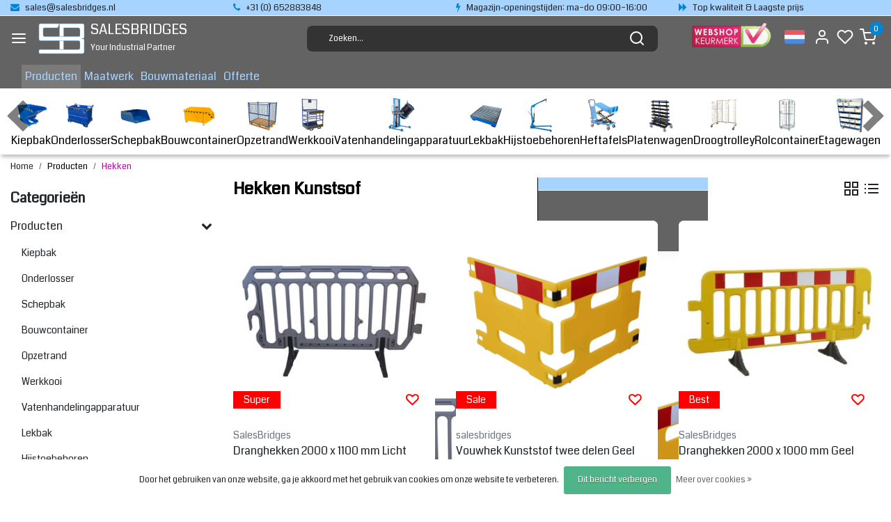

--- FILE ---
content_type: text/html;charset=utf-8
request_url: https://www.salesbridges.eu/nl/producten/hekken/
body_size: 23029
content:
<!DOCTYPE html>
<html lang="nl">
<head>
  <!--
    Dynamic Theme
    Theme by InStijl Media
    https://www.instijlmedia.nl
    
    If you are interested in our special offers or some customizaton, please contact us at support@instijlmedia.nl.
    -->
  <title>Hekken Kunstsof</title>
  <meta name="description" content="SALESBRIDGES – Your Bridges to Factories.<br />
Uw Betrouwbare Partner in Industriële Oplossingen<br />
<br />
SALESBRIDGES vormt de schakel tussen bedrijven en hoogwaardig" />
  <meta name="keywords" content="Hekken, Kunstsof, Industriële leverancier<br />
Europese industriële producten<br />
Betrouwbare industriële oplossingen<br />
Industriële groothandel<br />
Europese fabrieken leverancier<br />
Industriële maatwerkoplossingen<br />
Kwalitatieve industriële producten<br />
Indust" />
  <meta http-equiv="X-UA-Compatible" content="IE=Edge">
  <meta name="viewport" content="width=device-width">
  <meta name="apple-mobile-web-app-capable" content="yes">
  <meta name="apple-mobile-web-app-status-bar-style" content="black">
  <link rel="shortcut icon" href="https://cdn.webshopapp.com/shops/110474/themes/177997/v/1161807/assets/favicon.ico?20220331121814" type="image/x-icon" />
  <meta property="og:title" content="Hekken Kunstsof">
  <meta property="og:type" content="website">
  <meta property="og:description" content="SALESBRIDGES – Your Bridges to Factories.<br />
Uw Betrouwbare Partner in Industriële Oplossingen<br />
<br />
SALESBRIDGES vormt de schakel tussen bedrijven en hoogwaardig">
  <meta property="og:site_name" content="SALESBRIDGES">
  <meta property="og:url" content="https://www.salesbridges.eu/">
    <meta property="og:image" content="https://cdn.webshopapp.com/shops/110474/files/381213674/image.jpg">
  <meta property="og:image:width" content="200px" />
  <meta property="og:image:height" content="200px" />
  	<link rel="preconnect" href="//ajax.googleapis.com">
	<link rel="preconnect" href="//cdn.webshopapp.com/">
	<link rel="preconnect" href="//cdn.webshopapp.com/">	
	<link rel="preconnect" href="//fonts.googleapis.com">
	<link rel="preconnect" href="//fonts.gstatic.com" crossorigin>
  <link rel="dns-prefetch" href="//ajax.googleapis.com">
	<link rel="dns-prefetch" href="//cdn.webshopapp.com/">
	<link rel="dns-prefetch" href="//cdn.webshopapp.com/">	
	<link rel="dns-prefetch" href="//fonts.googleapis.com">
	<link rel="dns-prefetch" href="//fonts.gstatic.com" crossorigin>
  <!-- Theme fonts -->
  <link href="//fonts.googleapis.com/css?family=Coda:400,300,600,700" rel="preload" as="style">
    <link href="//fonts.googleapis.com/css?family=Coda:400,300,600,700" rel="stylesheet">
	<!-- Theme CSS -->
  <link rel="stylesheet" href="https://cdn.webshopapp.com/shops/110474/themes/177997/assets/css-bootstrap.css?20260104135000" />
  <link rel="stylesheet" href="https://cdn.webshopapp.com/shops/110474/themes/177997/assets/css-owl-carousel.css?20260104135000" />
  <link rel="stylesheet" href="https://cdn.webshopapp.com/shops/110474/themes/177997/assets/style.css?20260104135000" />
  <link rel="stylesheet" href="https://cdn.webshopapp.com/shops/110474/themes/177997/assets/settings.css?20260104135000" />
  <script src="https://cdn.webshopapp.com/shops/110474/themes/177997/assets/js-jquery.js?20260104135000"></script>
  <!-- Google Tag Manager -->
  <script type="text/javascript">
   window.dataLayer = window.dataLayer || [];
   dataLayer.push({
  	                    
        ecomm_pagetype: "category",
        ecomm_category: "Hekken Kunstsof",
        ecomm_prodid: "",
        ecomm_totalvalue: ""
                               
           
  });
</script>  <!-- Google Tag Manager -->
<script>(function(w,d,s,l,i){w[l]=w[l]||[];w[l].push({'gtm.start':
new Date().getTime(),event:'gtm.js'});var f=d.getElementsByTagName(s)[0],
j=d.createElement(s),dl=l!='dataLayer'?'&l='+l:'';j.async=true;j.src=
'https://www.googletagmanager.com/gtm.js?id='+i+dl;f.parentNode.insertBefore(j,f);
})(window,document,'script','dataLayer','GTM-KDQ9NKR');</script>
<!-- End Google Tag Manager -->  <meta charset="utf-8"/>
<!-- [START] 'blocks/head.rain' -->
<!--

  (c) 2008-2026 Lightspeed Netherlands B.V.
  http://www.lightspeedhq.com
  Generated: 13-01-2026 @ 03:25:42

-->
<link rel="canonical" href="https://www.salesbridges.eu/nl/producten/hekken/"/>
<link rel="alternate" href="https://www.salesbridges.eu/nl/index.rss" type="application/rss+xml" title="Nieuwe producten"/>
<link href="https://cdn.webshopapp.com/assets/cookielaw.css?2025-02-20" rel="stylesheet" type="text/css"/>
<meta name="robots" content="noodp,noydir"/>
<link href="www.salesbridges.eu" rel="publisher"/>
<meta name="google-site-verification" content="daplLi6QUxoVKNhlJhjj3eMeM3sYYvfrpLX3RNbF1A8"/>
<meta property="og:url" content="https://www.salesbridges.eu/nl/producten/hekken/?source=facebook"/>
<meta property="og:site_name" content="SALESBRIDGES"/>
<meta property="og:title" content="Hekken Kunstsof"/>
<meta property="og:description" content="SALESBRIDGES – Your Bridges to Factories.<br />
Uw Betrouwbare Partner in Industriële Oplossingen<br />
<br />
SALESBRIDGES vormt de schakel tussen bedrijven en hoogwaardig"/>
<script>
<!-- Google Tag Manager -->
<script>(function(w,d,s,l,i){w[l]=w[l]||[];w[l].push({'gtm.start':
new Date().getTime(),event:'gtm.js'});var f=d.getElementsByTagName(s)[0],
j=d.createElement(s),dl=l!='dataLayer'?'&l='+l:'';j.async=true;j.src=
'https://www.googletagmanager.com/gtm.js?id='+i+dl;f.parentNode.insertBefore(j,f);
})(window,document,'script','dataLayer','GTM-KDQ9NKR');</script>
<!-- End Google Tag Manager -->
</script>
<script>
<!--Start of Tawk.to Script-->
<script type="text/javascript">
var Tawk_API=Tawk_API||{}, Tawk_LoadStart=new Date();
(function(){
var s1=document.createElement("script"),s0=document.getElementsByTagName("script")[0];
s1.async=true;
s1.src='https://embed.tawk.to/62a0c82f7b967b11799386b9/1g520ruge';
s1.charset='UTF-8';
s1.setAttribute('crossorigin','*');
s0.parentNode.insertBefore(s1,s0);
})();
</script>
<!--End of Tawk.to Script-->
</script>
<!--[if lt IE 9]>
<script src="https://cdn.webshopapp.com/assets/html5shiv.js?2025-02-20"></script>
<![endif]-->
<!-- [END] 'blocks/head.rain' -->
</head>
  
<body class="body osx webkit">
    <noscript><iframe src="https://www.googletagmanager.com/ns.html?id=GTM-KDQ9NKR" height="0" width="0" style="display:none;visibility:hidden" data-ism="c"></iframe></noscript>
    <div id="wrapper" class="wrapper">
    <!-- Template -->
        
<header id="header" class="header-black nav-theme sticky-top">
    	<div class="theme-usp text-xl-left text-center up d-none d-sm-block ">
    <div class="container-ism">
        <div class="row">
                      <div class="col-xl col-md-6 mb-md-0 mb-3">
              <div class="usp-item d-inline-block align-items-center"><i class="fa fa-envelope mr-2 co-theme"></i><span><a href="/cdn-cgi/l/email-protection" class="__cf_email__" data-cfemail="e89b89848d9ba89b89848d9b8a9a818c8f8d9bc68684">[email&#160;protected]</a></span></div>
            </div>
                      <div class="col-xl col-md-6 mb-md-0 mb-3">
              <div class="usp-item d-inline-block align-items-center"><i class="fa fa-phone mr-2 co-theme"></i><span>+31 (0) 652883848</span></div>
            </div>
                      <div class="col-xl col-md-6 mb-md-0 mb-3">
              <div class="usp-item d-inline-block align-items-center"><i class="fa fa-flash mr-2 co-theme"></i><span>Magazijn-openingstijden: ma–do 09:00–16:00</span></div>
            </div>
                      <div class="col-xl col-md-6 mb-md-0 mb-3">
              <div class="usp-item d-inline-block align-items-center"><i class="fa fa-forward mr-2 co-theme"></i><span>Top kwaliteit & Laagste prijs </span></div>
            </div>
                  </div>
    </div>
</div>
    <div class="header-inner bg-header text-header">
    <div class="container-ism">
      <div class="row">
                <div class="col-6 col-lg-4 pr-0 order-xl-1">
          <div class="logo d-flex  justify-content-start align-items-center h-100">
            <a href="" title="" onclick="mobileNav($(this));return false;" id="resNavOpener" class="link link-menu text-center text-header mr-2 d-xl-none d-block" data-target="#overlayNavigation">
              <div class="menu-icon">
              <span class="fa fa-bars" data-feather="menu" aria-hidden="true"></span>
              </div>
            </a>
                        <a href="https://www.salesbridges.eu/nl/" title="SALESBRIDGES">
              <img src="https://cdn.webshopapp.com/shops/110474/themes/177997/v/1161796/assets/img-logo.png?20220215214745" alt="SALESBRIDGES" class="img-logo img-fluid">
            </a>
                        <a href="https://www.salesbridges.eu/nl/" title="SALESBRIDGES" class="text-decoration-none" style="color:#fff;">
             <div class="company-title-container m-auto pl-2">
               <h3 class="title">SALESBRIDGES</h3>
               <span class="text text-center">Your Industrial Partner</span>
                            </div>
            </a>
          </div>
        </div>
        <div class="col-1 col-lg-5 w-100 d-lg-block d-none justify-content-center align-self-center order-xl-2">
                    <div id="search">
            <form role="search" action="https://www.salesbridges.eu/nl/search/" method="get" id="formSearch" class="d-md-block d-none position-relative"  data-search-type="desktop">
               <div class="search-theme black input-group-append btn-shortrounded align-items-center">
                  <input type="search" class="form-control border-squared-right border-0 py-3 h-auto focus-0" autocomplete="off" placeholder="Zoeken..." value="" name="q" id="search-input" data-device="desktop">
                  <a href="" class="btn btn-theme border-squared-left mb-0 p-0 px-3" type="submit" title="Zoeken" onclick="$('#formSearch').submit();">
                    <i class="fa fa-search" data-feather="search"></i>
                  </a>
               </div>
              <div class="autocomplete hide">
                                  <div class="search-title-box text-body all text-center py-2 px-3">
                    <span>Alle categorieën <i><em>(0)</em></i></span>
                 </div>
                <div class="products products-livesearch row px-3 mb-3 clearfix"></div>
                <div class="notfound hide p-3">Geen producten gevonden...</div>
                <div class="more px-3 mb-3 clear">
                  <a class="btn btn-secondary btn-sm result-btn livesearch" href="https://www.salesbridges.eu/nl/search/">
                    <span>Bekijk alle resultaten</span>
                  </a>
                </div>
              </div>
            </form>
          </div>
                            </div>
        <div class="col-6 col-lg-3 order-3">
          <div class="d-inline-block h-100 float-right">
                        <div class="hallmark align-text-bottom d-md-inline-block d-none">
              <a href="" title="" target="_blank" class="btn-hallmark mr-2">
                <img src="https://cdn.webshopapp.com/shops/110474/themes/177997/v/1161802/assets/hallmark.png?20220215214921" alt="" class="img-fluid" />
              </a>
            </div>
                        <div class="header-search d-lg-none d-inline-block h-100">
              <button class="btn-search btn-nav border-0 p-0 m-0 h-100 bg-header text-header focus-0" onclick="mobileNav($(this));return false;" data-target="#overlaySearch">
                <i class="fa fa-lg fa-search" aria-hidden="true" data-feather="search"></i>
              </button>
            </div>
            
            
                        <div class="header-user header-languages d-none h-100">
              <div class="dropdown">
                <button class="btn-user btn-nav border-0 p-0 m-0 h-100 text-header focus-0">
                        							                  	<span class="flag flag-nl"></span>
                  	      						      							      						      							      						                  <div class="language-dropdown">
                        							      						      							                    <a href="https://www.salesbridges.eu/en/" title="English" lang="en">
                  		<span class="flag flag-en"></span>
                    </a>
                  	      						      							                    <a href="https://www.salesbridges.eu/fr/" title="Français" lang="fr">
                  		<span class="flag flag-fr"></span>
                    </a>
                  	      						                  </div>
                </button>
            	</div>
            </div>
            
            <div class="header-user d-inline-block h-100">
              <button class="btn-user btn-nav border-0 p-0 m-0 h-100 text-header focus-0" onclick="mobileNav($(this));return false;" data-target="#overlayUser">
                <i class="fa fa-lg fa-user-o" aria-hidden="true" data-feather="user"></i>
              </button>
            </div>
                        <div class="header-heart d-inline-block h-100">
              <a href="https://www.salesbridges.eu/nl/account/wishlist/" class="btn-heart btn-nav border-0 p-0 m-0 h-100 text-header focus-0">
                <i class="fa fa-lg fa-heart-o" aria-hidden="true" data-feather="heart"></i>
              </a>
            </div>
                        <div class="header-cart d-inline-block h-100">
              <button class="btn-user btn-nav border-0 p-0 m-0 h-100 text-header focus-0 position-relative" onclick="mobileNav($(this));return false;" data-target="#overlayCart">
                <i class="fa fa-lg fa-shopping-cart" aria-hidden="true" data-feather="shopping-cart"></i>
                <span class="cart-count">0</span>
              </button>
            </div>
          </div>
        </div>

      </div>
    </div>
  </div>
            <nav id="megamenu" class="navbar navbar-expand-lg bg-navbar text-navbar py-0 d-xl-block d-none">
  <div class="container-ism">
    <div class="ism-mainnav">
      <ul class="nav mr-auto">
                                  <li class="nav-item item  active categories">
            <a href="https://www.salesbridges.eu/nl/producten/" class="nav-link">Producten</a>
                                    <div class="subnav ism-dropdown">
                            	              	              	                                                              <ul class="subnav-col list-unstyled m-0">
                                          <li class="subitem">
                        <a href="https://www.salesbridges.eu/nl/producten/kiepbak/" title="Kiepbak">Kiepbak</a>
                                              </li>
                                          <li class="subitem">
                        <a href="https://www.salesbridges.eu/nl/producten/onderlosser/" title="Onderlosser">Onderlosser</a>
                                              </li>
                                          <li class="subitem">
                        <a href="https://www.salesbridges.eu/nl/producten/schepbak/" title="Schepbak">Schepbak</a>
                                              </li>
                                          <li class="subitem">
                        <a href="https://www.salesbridges.eu/nl/producten/bouwcontainer/" title="Bouwcontainer">Bouwcontainer</a>
                                              </li>
                                          <li class="subitem">
                        <a href="https://www.salesbridges.eu/nl/producten/opzetrand/" title="Opzetrand">Opzetrand</a>
                                              </li>
                                          <li class="subitem">
                        <a href="https://www.salesbridges.eu/nl/producten/werkkooi/" title="Werkkooi">Werkkooi</a>
                                              </li>
                                          <li class="subitem">
                        <a href="https://www.salesbridges.eu/nl/producten/vatenhandelingapparatuur/" title="Vatenhandelingapparatuur">Vatenhandelingapparatuur</a>
                                              </li>
                                          <li class="subitem">
                        <a href="https://www.salesbridges.eu/nl/producten/lekbak/" title="Lekbak">Lekbak</a>
                                              </li>
                                          <li class="subitem">
                        <a href="https://www.salesbridges.eu/nl/producten/hijstoebehoren/" title="Hijstoebehoren">Hijstoebehoren</a>
                                              </li>
                                          <li class="subitem">
                        <a href="https://www.salesbridges.eu/nl/producten/heftafels/" title="Heftafels">Heftafels</a>
                                              </li>
                                          <li class="subitem">
                        <a href="https://www.salesbridges.eu/nl/producten/platenwagen/" title="Platenwagen">Platenwagen</a>
                                              </li>
                                          <li class="subitem">
                        <a href="https://www.salesbridges.eu/nl/producten/droogtrolley/" title="Droogtrolley">Droogtrolley</a>
                                              </li>
                                      </ul>
                                  <ul class="subnav-col list-unstyled m-0">
                                          <li class="subitem">
                        <a href="https://www.salesbridges.eu/nl/producten/rolcontainer/" title="Rolcontainer">Rolcontainer</a>
                                              </li>
                                          <li class="subitem">
                        <a href="https://www.salesbridges.eu/nl/producten/etagewagen/" title="Etagewagen">Etagewagen</a>
                                              </li>
                                          <li class="subitem">
                        <a href="https://www.salesbridges.eu/nl/producten/maxi-rolcontainer/" title="Maxi Rolcontainer">Maxi Rolcontainer</a>
                                              </li>
                                          <li class="subitem">
                        <a href="https://www.salesbridges.eu/nl/producten/kratten/" title="Kratten">Kratten</a>
                                              </li>
                                          <li class="subitem">
                        <a href="https://www.salesbridges.eu/nl/producten/dolly/" title="Dolly">Dolly</a>
                                              </li>
                                          <li class="subitem">
                        <a href="https://www.salesbridges.eu/nl/producten/magazijnbak/" title="Magazijnbak">Magazijnbak</a>
                                              </li>
                                          <li class="subitem">
                        <a href="https://www.salesbridges.eu/nl/producten/afvalcontainer/" title="Afvalcontainer">Afvalcontainer</a>
                                              </li>
                                          <li class="subitem">
                        <a href="https://www.salesbridges.eu/nl/producten/industriele-wagen/" title="Industriële Wagen">Industriële Wagen</a>
                                              </li>
                                          <li class="subitem">
                        <a href="https://www.salesbridges.eu/nl/producten/palletonderwagen/" title="Palletonderwagen">Palletonderwagen</a>
                                              </li>
                                          <li class="subitem">
                        <a href="https://www.salesbridges.eu/nl/producten/aanrijdbescherming/" title="Aanrijdbescherming">Aanrijdbescherming</a>
                                              </li>
                                          <li class="subitem">
                        <a href="https://www.salesbridges.eu/nl/producten/kolombescherming/" title="Kolombescherming ">Kolombescherming </a>
                                              </li>
                                          <li class="subitem">
                        <a href="https://www.salesbridges.eu/nl/producten/spiegel/" title="Spiegel">Spiegel</a>
                                              </li>
                                      </ul>
                                  <ul class="subnav-col list-unstyled m-0">
                                          <li class="subitem">
                        <a href="https://www.salesbridges.eu/nl/producten/kabelbrug/" title="Kabelbrug">Kabelbrug</a>
                                              </li>
                                          <li class="subitem">
                        <a href="https://www.salesbridges.eu/nl/producten/trolleys/" title="Trolleys">Trolleys</a>
                                              </li>
                                          <li class="subitem">
                        <a href="https://www.salesbridges.eu/nl/producten/veiligheidskasten/" title="Veiligheidskasten">Veiligheidskasten</a>
                                              </li>
                                          <li class="subitem">
                        <a href="https://www.salesbridges.eu/nl/producten/lithium-veiligheid/" title="Lithium Veiligheid">Lithium Veiligheid</a>
                                              </li>
                                          <li class="subitem">
                        <a href="https://www.salesbridges.eu/nl/producten/computerkast/" title="Computerkast">Computerkast</a>
                                              </li>
                                          <li class="subitem">
                        <a href="https://www.salesbridges.eu/nl/producten/magazijnwagen/" title="Magazijnwagen">Magazijnwagen</a>
                                              </li>
                                          <li class="subitem">
                        <a href="https://www.salesbridges.eu/nl/producten/tafels/" title="Tafels">Tafels</a>
                                              </li>
                                          <li class="subitem">
                        <a href="https://www.salesbridges.eu/nl/producten/werktafels/" title="Werktafels">Werktafels</a>
                                              </li>
                                          <li class="subitem">
                        <a href="https://www.salesbridges.eu/nl/producten/ergo-stoelen/" title="Ergo Stoelen">Ergo Stoelen</a>
                                              </li>
                                          <li class="subitem">
                        <a href="https://www.salesbridges.eu/nl/producten/matten/" title="Matten">Matten</a>
                                              </li>
                                          <li class="subitem">
                        <a href="https://www.salesbridges.eu/nl/producten/grond-bescherming/" title="Grond bescherming">Grond bescherming</a>
                                              </li>
                                          <li class="subitem">
                        <a href="https://www.salesbridges.eu/nl/producten/vloermarkering/" title="Vloermarkering ">Vloermarkering </a>
                                              </li>
                                      </ul>
                                  <ul class="subnav-col list-unstyled m-0">
                                          <li class="subitem">
                        <a href="https://www.salesbridges.eu/nl/producten/randbescherming/" title="Randbescherming">Randbescherming</a>
                                              </li>
                                          <li class="subitem active">
                        <a href="https://www.salesbridges.eu/nl/producten/hekken/" title="Hekken">Hekken</a>
                                              </li>
                                          <li class="subitem">
                        <a href="https://www.salesbridges.eu/nl/producten/parkstop/" title="Parkstop">Parkstop</a>
                                              </li>
                                          <li class="subitem">
                        <a href="https://www.salesbridges.eu/nl/producten/vorkverlenger/" title="Vorkverlenger">Vorkverlenger</a>
                                              </li>
                                          <li class="subitem">
                        <a href="https://www.salesbridges.eu/nl/producten/pallet/" title="Pallet">Pallet</a>
                                              </li>
                                          <li class="subitem">
                        <a href="https://www.salesbridges.eu/nl/producten/wielen/" title="Wielen">Wielen</a>
                                              </li>
                                          <li class="subitem">
                        <a href="https://www.salesbridges.eu/nl/producten/vloeistofopslag/" title="Vloeistofopslag">Vloeistofopslag</a>
                                              </li>
                                          <li class="subitem">
                        <a href="https://www.salesbridges.eu/nl/producten/palletizer/" title="Palletizer">Palletizer</a>
                                              </li>
                                          <li class="subitem">
                        <a href="https://www.salesbridges.eu/nl/producten/welkom-2026/" title="Welkom 2026">Welkom 2026</a>
                                              </li>
                                      </ul>
                              	            	            </div>
                    	</li>
                          <li class="nav-item item  categories">
            <a href="https://www.salesbridges.eu/nl/maatwerk/" class="nav-link">Maatwerk</a>
                    	</li>
                          <li class="nav-item item  categories">
            <a href="https://www.salesbridges.eu/nl/bouwmateriaal/" class="nav-link">Bouwmateriaal </a>
                                    <div class="subnav ism-megamenu">
                            	                            <div class="container-ism d-flex position-relative">                                  <ul class="subnav-col list-unstyled m-0">
                                          <li class="subitem">
                        <a href="https://www.salesbridges.eu/nl/bouwmateriaal/bouwstempel/" title="Bouwstempel">Bouwstempel</a>
                                              </li>
                                          <li class="subitem">
                        <a href="https://www.salesbridges.eu/nl/bouwmateriaal/schoren-duw-trek/" title="Schoren duw-trek">Schoren duw-trek</a>
                                              </li>
                                      </ul>
                                  <ul class="subnav-col list-unstyled m-0">
                                          <li class="subitem">
                        <a href="https://www.salesbridges.eu/nl/bouwmateriaal/steiger/" title="Steiger">Steiger</a>
                                              </li>
                                          <li class="subitem">
                        <a href="https://www.salesbridges.eu/nl/bouwmateriaal/bekisting/" title="Bekisting">Bekisting</a>
                                                <ul class="subsubnav list-unstyled p-0 m-0">
                                                     <li class="subsubitem active">
                    <a href="https://www.salesbridges.eu/nl/bouwmateriaal/bekisting/bekistingssystemen/" title="Bekistingssystemen">Bekistingssystemen</a></li>
                                                                            </ul>
                                              </li>
                                      </ul>
                                  <ul class="subnav-col list-unstyled m-0">
                                          <li class="subitem">
                        <a href="https://www.salesbridges.eu/nl/bouwmateriaal/h20-drager/" title="H20 Drager">H20 Drager</a>
                                              </li>
                                          <li class="subitem">
                        <a href="https://www.salesbridges.eu/nl/bouwmateriaal/3-ply-bekisting-panelen/" title="3-Ply Bekisting panelen ">3-Ply Bekisting panelen </a>
                                              </li>
                                      </ul>
                              	                <div class="menu-close">
                  <a href=" " title="" onclick="closeMenu();return false;">
                  	<i class="fa fa-close close" data-feather="x"></i>
                  </a>
                </div>
              	            	</div>            </div>
                    	</li>
                          <li class="nav-item item  categories">
            <a href="https://www.salesbridges.eu/nl/offerte/" class="nav-link">Offerte </a>
                    	</li>
                              </ul>
    </div>
  </div>
</nav>        <style>
    #categorynav{padding-top: 15px; background:white;box-shadow: 0 6px 4px -2px #00000033;}
    #categorynav .list-item .item{align-items:center;}
    #categorynav .category-listing{overflow: visible; overflow-x: auto; overflow-y: hidden;white-space: nowrap; margin:auto; gap:20px;width:100%}
    #categorynav .category-listing::-webkit-scrollbar-track{background-color: #F5F5F5;}
    #categorynav .category-listing::-webkit-scrollbar{height: 10px;background-color: #F5F5F5;}
    #categorynav .category-listing::-webkit-scrollbar-thumb{background-color: #000000;}
    #categorynav .scroll {font-weight:700;font-size:51px;color:#636363;position:absolute;top:-5px;opacity:0.5}
    #categorynav .scroll img {width:45px;}
    #categorynav .scroll-right {right:3px;}
    #categorynav .scroll-left {left:3px;}
    #categorynav .navbar {display:flex;}
  </style>
  <script data-cfasync="false" src="/cdn-cgi/scripts/5c5dd728/cloudflare-static/email-decode.min.js"></script><script src="https://cdn.webshopapp.com/shops/110474/themes/177997/assets/dragscroll.js?20260104135000"></script>
  <div id="categorynav">
      <div class="navbar">
        <ul class="category-listing list-unstyled d-flex justify-content-between dragscroll">
        <div class="scroll-left scroll">
          <img src="https://cdn.webshopapp.com/shops/110474/themes/177997/assets/arrow-left.svg?20260104135000"/>
        </div>
                              <li class="list-item">
            <a class="item d-flex flex-column-reverse" href="https://www.salesbridges.eu/nl/producten/kiepbak/">Kiepbak
              <img src="https://cdn.webshopapp.com/shops/110474/files/379685734/image.jpg" title="" alt="" class="img img-responsive" width="50px;">
            </a>
          </li>
                    <li class="list-item">
            <a class="item d-flex flex-column-reverse" href="https://www.salesbridges.eu/nl/producten/onderlosser/">Onderlosser
              <img src="https://cdn.webshopapp.com/shops/110474/files/410541552/image.jpg" title="" alt="" class="img img-responsive" width="50px;">
            </a>
          </li>
                    <li class="list-item">
            <a class="item d-flex flex-column-reverse" href="https://www.salesbridges.eu/nl/producten/schepbak/">Schepbak
              <img src="https://cdn.webshopapp.com/shops/110474/files/379663361/image.jpg" title="" alt="" class="img img-responsive" width="50px;">
            </a>
          </li>
                    <li class="list-item">
            <a class="item d-flex flex-column-reverse" href="https://www.salesbridges.eu/nl/producten/bouwcontainer/">Bouwcontainer
              <img src="https://cdn.webshopapp.com/shops/110474/files/410549370/image.jpg" title="" alt="" class="img img-responsive" width="50px;">
            </a>
          </li>
                    <li class="list-item">
            <a class="item d-flex flex-column-reverse" href="https://www.salesbridges.eu/nl/producten/opzetrand/">Opzetrand
              <img src="https://cdn.webshopapp.com/shops/110474/files/379664148/image.jpg" title="" alt="" class="img img-responsive" width="50px;">
            </a>
          </li>
                    <li class="list-item">
            <a class="item d-flex flex-column-reverse" href="https://www.salesbridges.eu/nl/producten/werkkooi/">Werkkooi
              <img src="https://cdn.webshopapp.com/shops/110474/files/410546078/image.jpg" title="" alt="" class="img img-responsive" width="50px;">
            </a>
          </li>
                    <li class="list-item">
            <a class="item d-flex flex-column-reverse" href="https://www.salesbridges.eu/nl/producten/vatenhandelingapparatuur/">Vatenhandelingapparatuur
              <img src="https://cdn.webshopapp.com/shops/110474/files/410539421/image.jpg" title="" alt="" class="img img-responsive" width="50px;">
            </a>
          </li>
                    <li class="list-item">
            <a class="item d-flex flex-column-reverse" href="https://www.salesbridges.eu/nl/producten/lekbak/">Lekbak
              <img src="https://cdn.webshopapp.com/shops/110474/files/379664493/image.jpg" title="" alt="" class="img img-responsive" width="50px;">
            </a>
          </li>
                    <li class="list-item">
            <a class="item d-flex flex-column-reverse" href="https://www.salesbridges.eu/nl/producten/hijstoebehoren/">Hijstoebehoren
              <img src="https://cdn.webshopapp.com/shops/110474/files/405778934/image.jpg" title="" alt="" class="img img-responsive" width="50px;">
            </a>
          </li>
                    <li class="list-item">
            <a class="item d-flex flex-column-reverse" href="https://www.salesbridges.eu/nl/producten/heftafels/">Heftafels
              <img src="https://cdn.webshopapp.com/shops/110474/files/410545448/image.jpg" title="" alt="" class="img img-responsive" width="50px;">
            </a>
          </li>
                    <li class="list-item">
            <a class="item d-flex flex-column-reverse" href="https://www.salesbridges.eu/nl/producten/platenwagen/">Platenwagen
              <img src="https://cdn.webshopapp.com/shops/110474/files/379668549/image.jpg" title="" alt="" class="img img-responsive" width="50px;">
            </a>
          </li>
                    <li class="list-item">
            <a class="item d-flex flex-column-reverse" href="https://www.salesbridges.eu/nl/producten/droogtrolley/">Droogtrolley
              <img src="https://cdn.webshopapp.com/shops/110474/files/421047466/image.jpg" title="" alt="" class="img img-responsive" width="50px;">
            </a>
          </li>
                    <li class="list-item">
            <a class="item d-flex flex-column-reverse" href="https://www.salesbridges.eu/nl/producten/rolcontainer/">Rolcontainer
              <img src="https://cdn.webshopapp.com/shops/110474/files/379666171/image.jpg" title="" alt="" class="img img-responsive" width="50px;">
            </a>
          </li>
                    <li class="list-item">
            <a class="item d-flex flex-column-reverse" href="https://www.salesbridges.eu/nl/producten/etagewagen/">Etagewagen
              <img src="https://cdn.webshopapp.com/shops/110474/files/379668456/image.jpg" title="" alt="" class="img img-responsive" width="50px;">
            </a>
          </li>
                    <li class="list-item">
            <a class="item d-flex flex-column-reverse" href="https://www.salesbridges.eu/nl/producten/maxi-rolcontainer/">Maxi Rolcontainer
              <img src="https://cdn.webshopapp.com/shops/110474/files/410541602/image.jpg" title="" alt="" class="img img-responsive" width="50px;">
            </a>
          </li>
                    <li class="list-item">
            <a class="item d-flex flex-column-reverse" href="https://www.salesbridges.eu/nl/producten/kratten/">Kratten
              <img src="https://cdn.webshopapp.com/shops/110474/files/379672494/image.jpg" title="" alt="" class="img img-responsive" width="50px;">
            </a>
          </li>
                    <li class="list-item">
            <a class="item d-flex flex-column-reverse" href="https://www.salesbridges.eu/nl/producten/dolly/">Dolly
              <img src="https://cdn.webshopapp.com/shops/110474/files/379672930/image.jpg" title="" alt="" class="img img-responsive" width="50px;">
            </a>
          </li>
                    <li class="list-item">
            <a class="item d-flex flex-column-reverse" href="https://www.salesbridges.eu/nl/producten/magazijnbak/">Magazijnbak
              <img src="https://cdn.webshopapp.com/shops/110474/files/410546844/image.jpg" title="" alt="" class="img img-responsive" width="50px;">
            </a>
          </li>
                    <li class="list-item">
            <a class="item d-flex flex-column-reverse" href="https://www.salesbridges.eu/nl/producten/afvalcontainer/">Afvalcontainer
              <img src="https://cdn.webshopapp.com/shops/110474/files/379681430/image.jpg" title="" alt="" class="img img-responsive" width="50px;">
            </a>
          </li>
                    <li class="list-item">
            <a class="item d-flex flex-column-reverse" href="https://www.salesbridges.eu/nl/producten/industriele-wagen/">Industriële Wagen
              <img src="https://cdn.webshopapp.com/shops/110474/files/425048025/image.jpg" title="" alt="" class="img img-responsive" width="50px;">
            </a>
          </li>
                    <li class="list-item">
            <a class="item d-flex flex-column-reverse" href="https://www.salesbridges.eu/nl/producten/palletonderwagen/">Palletonderwagen
              <img src="https://cdn.webshopapp.com/shops/110474/files/379680856/image.jpg" title="" alt="" class="img img-responsive" width="50px;">
            </a>
          </li>
                    <li class="list-item">
            <a class="item d-flex flex-column-reverse" href="https://www.salesbridges.eu/nl/producten/aanrijdbescherming/">Aanrijdbescherming
              <img src="https://cdn.webshopapp.com/shops/110474/files/379680645/image.jpg" title="" alt="" class="img img-responsive" width="50px;">
            </a>
          </li>
                    <li class="list-item">
            <a class="item d-flex flex-column-reverse" href="https://www.salesbridges.eu/nl/producten/kolombescherming/">Kolombescherming 
              <img src="https://cdn.webshopapp.com/shops/110474/files/399281611/image.jpg" title="" alt="" class="img img-responsive" width="50px;">
            </a>
          </li>
                    <li class="list-item">
            <a class="item d-flex flex-column-reverse" href="https://www.salesbridges.eu/nl/producten/spiegel/">Spiegel
              <img src="https://cdn.webshopapp.com/shops/110474/files/410544340/image.jpg" title="" alt="" class="img img-responsive" width="50px;">
            </a>
          </li>
                    <li class="list-item">
            <a class="item d-flex flex-column-reverse" href="https://www.salesbridges.eu/nl/producten/kabelbrug/">Kabelbrug
              <img src="https://cdn.webshopapp.com/shops/110474/files/410549093/image.jpg" title="" alt="" class="img img-responsive" width="50px;">
            </a>
          </li>
                    <li class="list-item">
            <a class="item d-flex flex-column-reverse" href="https://www.salesbridges.eu/nl/producten/trolleys/">Trolleys
              <img src="https://cdn.webshopapp.com/shops/110474/files/410546569/image.jpg" title="" alt="" class="img img-responsive" width="50px;">
            </a>
          </li>
                    <li class="list-item">
            <a class="item d-flex flex-column-reverse" href="https://www.salesbridges.eu/nl/producten/veiligheidskasten/">Veiligheidskasten
              <img src="https://cdn.webshopapp.com/shops/110474/files/410544824/image.jpg" title="" alt="" class="img img-responsive" width="50px;">
            </a>
          </li>
                    <li class="list-item">
            <a class="item d-flex flex-column-reverse" href="https://www.salesbridges.eu/nl/producten/lithium-veiligheid/">Lithium Veiligheid
              <img src="https://cdn.webshopapp.com/shops/110474/files/482578293/image.jpg" title="" alt="" class="img img-responsive" width="50px;">
            </a>
          </li>
                    <li class="list-item">
            <a class="item d-flex flex-column-reverse" href="https://www.salesbridges.eu/nl/producten/computerkast/">Computerkast
              <img src="https://cdn.webshopapp.com/shops/110474/files/410546983/image.jpg" title="" alt="" class="img img-responsive" width="50px;">
            </a>
          </li>
                    <li class="list-item">
            <a class="item d-flex flex-column-reverse" href="https://www.salesbridges.eu/nl/producten/magazijnwagen/">Magazijnwagen
              <img src="https://cdn.webshopapp.com/shops/110474/files/379831761/image.jpg" title="" alt="" class="img img-responsive" width="50px;">
            </a>
          </li>
                    <li class="list-item">
            <a class="item d-flex flex-column-reverse" href="https://www.salesbridges.eu/nl/producten/tafels/">Tafels
              <img src="https://cdn.webshopapp.com/shops/110474/files/427235875/image.jpg" title="" alt="" class="img img-responsive" width="50px;">
            </a>
          </li>
                    <li class="list-item">
            <a class="item d-flex flex-column-reverse" href="https://www.salesbridges.eu/nl/producten/werktafels/">Werktafels
              <img src="https://cdn.webshopapp.com/shops/110474/files/379755061/image.jpg" title="" alt="" class="img img-responsive" width="50px;">
            </a>
          </li>
                    <li class="list-item">
            <a class="item d-flex flex-column-reverse" href="https://www.salesbridges.eu/nl/producten/ergo-stoelen/">Ergo Stoelen
              <img src="https://cdn.webshopapp.com/shops/110474/files/410549602/image.jpg" title="" alt="" class="img img-responsive" width="50px;">
            </a>
          </li>
                    <li class="list-item">
            <a class="item d-flex flex-column-reverse" href="https://www.salesbridges.eu/nl/producten/matten/">Matten
              <img src="https://cdn.webshopapp.com/shops/110474/files/410544152/image.jpg" title="" alt="" class="img img-responsive" width="50px;">
            </a>
          </li>
                    <li class="list-item">
            <a class="item d-flex flex-column-reverse" href="https://www.salesbridges.eu/nl/producten/grond-bescherming/">Grond bescherming
              <img src="https://cdn.webshopapp.com/shops/110474/files/410545755/image.jpg" title="" alt="" class="img img-responsive" width="50px;">
            </a>
          </li>
                    <li class="list-item">
            <a class="item d-flex flex-column-reverse" href="https://www.salesbridges.eu/nl/producten/vloermarkering/">Vloermarkering 
              <img src="https://cdn.webshopapp.com/shops/110474/files/379685202/image.jpg" title="" alt="" class="img img-responsive" width="50px;">
            </a>
          </li>
                    <li class="list-item">
            <a class="item d-flex flex-column-reverse" href="https://www.salesbridges.eu/nl/producten/randbescherming/">Randbescherming
              <img src="https://cdn.webshopapp.com/shops/110474/files/397466862/image.jpg" title="" alt="" class="img img-responsive" width="50px;">
            </a>
          </li>
                    <li class="list-item">
            <a class="item d-flex flex-column-reverse" href="https://www.salesbridges.eu/nl/producten/hekken/">Hekken
              <img src="https://cdn.webshopapp.com/shops/110474/files/381213674/image.jpg" title="" alt="" class="img img-responsive" width="50px;">
            </a>
          </li>
                    <li class="list-item">
            <a class="item d-flex flex-column-reverse" href="https://www.salesbridges.eu/nl/producten/parkstop/">Parkstop
              <img src="https://cdn.webshopapp.com/shops/110474/files/397468050/image.jpg" title="" alt="" class="img img-responsive" width="50px;">
            </a>
          </li>
                    <li class="list-item">
            <a class="item d-flex flex-column-reverse" href="https://www.salesbridges.eu/nl/producten/vorkverlenger/">Vorkverlenger
              <img src="https://cdn.webshopapp.com/shops/110474/files/410547226/image.jpg" title="" alt="" class="img img-responsive" width="50px;">
            </a>
          </li>
                    <li class="list-item">
            <a class="item d-flex flex-column-reverse" href="https://www.salesbridges.eu/nl/producten/pallet/">Pallet
              <img src="https://cdn.webshopapp.com/shops/110474/files/379672697/image.jpg" title="" alt="" class="img img-responsive" width="50px;">
            </a>
          </li>
                    <li class="list-item">
            <a class="item d-flex flex-column-reverse" href="https://www.salesbridges.eu/nl/producten/wielen/">Wielen
              <img src="https://cdn.webshopapp.com/shops/110474/files/410548792/image.jpg" title="" alt="" class="img img-responsive" width="50px;">
            </a>
          </li>
                    <li class="list-item">
            <a class="item d-flex flex-column-reverse" href="https://www.salesbridges.eu/nl/producten/vloeistofopslag/">Vloeistofopslag
              <img src="https://cdn.webshopapp.com/shops/110474/files/410542822/image.jpg" title="" alt="" class="img img-responsive" width="50px;">
            </a>
          </li>
                    <li class="list-item">
            <a class="item d-flex flex-column-reverse" href="https://www.salesbridges.eu/nl/producten/palletizer/">Palletizer
              <img src="https://cdn.webshopapp.com/shops/110474/files/404009518/image.jpg" title="" alt="" class="img img-responsive" width="50px;">
            </a>
          </li>
                    <li class="list-item">
            <a class="item d-flex flex-column-reverse" href="https://www.salesbridges.eu/nl/producten/welkom-2026/">Welkom 2026
              <img src="https://cdn.webshopapp.com/shops/110474/files/489649922/image.jpg" title="" alt="" class="img img-responsive" width="50px;">
            </a>
          </li>
           
                     
                              <li class="list-item">
            <a class="item d-flex flex-column-reverse" href="https://www.salesbridges.eu/nl/bouwmateriaal/bouwstempel/">Bouwstempel
              <img src="https://cdn.webshopapp.com/shops/110474/files/399677623/image.jpg" title="" alt="" class="img img-responsive" width="50px;">
            </a>
          </li>
                    <li class="list-item">
            <a class="item d-flex flex-column-reverse" href="https://www.salesbridges.eu/nl/bouwmateriaal/schoren-duw-trek/">Schoren duw-trek
              <img src="https://cdn.webshopapp.com/shops/110474/files/399964904/image.jpg" title="" alt="" class="img img-responsive" width="50px;">
            </a>
          </li>
                    <li class="list-item">
            <a class="item d-flex flex-column-reverse" href="https://www.salesbridges.eu/nl/bouwmateriaal/steiger/">Steiger
              <img src="https://cdn.webshopapp.com/shops/110474/files/410547978/image.jpg" title="" alt="" class="img img-responsive" width="50px;">
            </a>
          </li>
                    <li class="list-item">
            <a class="item d-flex flex-column-reverse" href="https://www.salesbridges.eu/nl/bouwmateriaal/bekisting/">Bekisting
              <img src="https://cdn.webshopapp.com/shops/110474/files/410548528/image.jpg" title="" alt="" class="img img-responsive" width="50px;">
            </a>
          </li>
                    <li class="list-item">
            <a class="item d-flex flex-column-reverse" href="https://www.salesbridges.eu/nl/bouwmateriaal/h20-drager/">H20 Drager
              <img src="https://cdn.webshopapp.com/shops/110474/files/399687793/image.jpg" title="" alt="" class="img img-responsive" width="50px;">
            </a>
          </li>
                    <li class="list-item">
            <a class="item d-flex flex-column-reverse" href="https://www.salesbridges.eu/nl/bouwmateriaal/3-ply-bekisting-panelen/">3-Ply Bekisting panelen 
              <img src="https://cdn.webshopapp.com/shops/110474/files/399687439/image.jpg" title="" alt="" class="img img-responsive" width="50px;">
            </a>
          </li>
           
                     
                  <div class="scroll-right scroll">
          <img src="https://cdn.webshopapp.com/shops/110474/themes/177997/assets/arrow-right.svg?20260104135000"/>
        </div>
        </ul>
      </div>
  </div>
</header>
<script>
  $('.scroll-left').click(function(){
    $('.category-listing').animate({
      scrollLeft: "-=300px"
    }, "slow");
  });
  $('.scroll-right').click(function(){
    $('.category-listing').animate({
      scrollLeft: "+=300px"
    }, "slow");
  });
</script>    	<div class="ism-messages">
      	    	</div>
          		<section class="main main-pages">
    	<div class="container-ism">  <nav class="d-inline-block" aria-label="breadcrumb">
    <ol class="breadcrumb bg-transparent d-flex px-0 py-2 mb-0">
      <li class="breadcrumb-item small"><a href="https://www.salesbridges.eu/nl/" title="Home" class="text-body">Home</a></li>
            <li class="breadcrumb-item small"><a href="https://www.salesbridges.eu/nl/producten/" title="Producten" class="">Producten</a></li>
            <li class="breadcrumb-item small active"><a href="https://www.salesbridges.eu/nl/producten/hekken/" title="Hekken" class="text-theme">Hekken</a></li>
          </ol>
  </nav>
</div>  	<div class="container-ism">
    <div class="row">
            <div class="col-xl-3 col-12 d-xl-block d-none">
        <div id="sidebar" class="">
  <div class="sidebar-inner">
     
    <div class="widget widget-categories">
      <div class="title-box mt-3 h5 d-block overflow-hidden w-100">
        <div class="text-body text-decoration-none d-flex">
          <strong class="flex-grow-1 text-truncate">Categorieën</strong>
        </div>
      </div>
      <div class="content-box">
        <ul id="sidecategories" class="categories nav flex-column overflow-hidden">
                                                  <li class="nav-item nav-category w-100 active">
            <div class="d-flex align-items-center">
              <a href="https://www.salesbridges.eu/nl/producten/" title="" class="nav-link px-0 text-body flex-grow-1 w-100 text-truncate">
                <span class="text-body text-truncate">Producten</span>
              </a>
                            <div class="icon-down text-right">
                <a href="https://www.salesbridges.eu/nl/producten/" title="" class="text-body collapsed" data-toggle="collapse" data-target="#category-11044471" aria-expanded="false" aria-controls="category-11044471"><i class="fa fa-chevron-down"></i></a>
              </div>
                          </div>
                        <div id="category-11044471" class="collapse multi-collapse show" data-parent="#sidecategories">
              <ul class="nav flex-column overflow-hidden">
                                <li class="nav-item nav-category w-100">
                  <div class="d-flex align-items-center">
                    <a href="https://www.salesbridges.eu/nl/producten/kiepbak/" title="Kiepbak" class="nav-link flex-grow-1 w-100 text-truncate">
                      <span class="text-body text-truncate">Kiepbak</span>
                    </a>
                                      </div>
                                  </li>
                                <li class="nav-item nav-category w-100">
                  <div class="d-flex align-items-center">
                    <a href="https://www.salesbridges.eu/nl/producten/onderlosser/" title="Onderlosser" class="nav-link flex-grow-1 w-100 text-truncate">
                      <span class="text-body text-truncate">Onderlosser</span>
                    </a>
                                      </div>
                                  </li>
                                <li class="nav-item nav-category w-100">
                  <div class="d-flex align-items-center">
                    <a href="https://www.salesbridges.eu/nl/producten/schepbak/" title="Schepbak" class="nav-link flex-grow-1 w-100 text-truncate">
                      <span class="text-body text-truncate">Schepbak</span>
                    </a>
                                      </div>
                                  </li>
                                <li class="nav-item nav-category w-100">
                  <div class="d-flex align-items-center">
                    <a href="https://www.salesbridges.eu/nl/producten/bouwcontainer/" title="Bouwcontainer" class="nav-link flex-grow-1 w-100 text-truncate">
                      <span class="text-body text-truncate">Bouwcontainer</span>
                    </a>
                                      </div>
                                  </li>
                                <li class="nav-item nav-category w-100">
                  <div class="d-flex align-items-center">
                    <a href="https://www.salesbridges.eu/nl/producten/opzetrand/" title="Opzetrand" class="nav-link flex-grow-1 w-100 text-truncate">
                      <span class="text-body text-truncate">Opzetrand</span>
                    </a>
                                      </div>
                                  </li>
                                <li class="nav-item nav-category w-100">
                  <div class="d-flex align-items-center">
                    <a href="https://www.salesbridges.eu/nl/producten/werkkooi/" title="Werkkooi" class="nav-link flex-grow-1 w-100 text-truncate">
                      <span class="text-body text-truncate">Werkkooi</span>
                    </a>
                                      </div>
                                  </li>
                                <li class="nav-item nav-category w-100">
                  <div class="d-flex align-items-center">
                    <a href="https://www.salesbridges.eu/nl/producten/vatenhandelingapparatuur/" title="Vatenhandelingapparatuur" class="nav-link flex-grow-1 w-100 text-truncate">
                      <span class="text-body text-truncate">Vatenhandelingapparatuur</span>
                    </a>
                                      </div>
                                  </li>
                                <li class="nav-item nav-category w-100">
                  <div class="d-flex align-items-center">
                    <a href="https://www.salesbridges.eu/nl/producten/lekbak/" title="Lekbak" class="nav-link flex-grow-1 w-100 text-truncate">
                      <span class="text-body text-truncate">Lekbak</span>
                    </a>
                                      </div>
                                  </li>
                                <li class="nav-item nav-category w-100">
                  <div class="d-flex align-items-center">
                    <a href="https://www.salesbridges.eu/nl/producten/hijstoebehoren/" title="Hijstoebehoren" class="nav-link flex-grow-1 w-100 text-truncate">
                      <span class="text-body text-truncate">Hijstoebehoren</span>
                    </a>
                                      </div>
                                  </li>
                                <li class="nav-item nav-category w-100">
                  <div class="d-flex align-items-center">
                    <a href="https://www.salesbridges.eu/nl/producten/heftafels/" title="Heftafels" class="nav-link flex-grow-1 w-100 text-truncate">
                      <span class="text-body text-truncate">Heftafels</span>
                    </a>
                                      </div>
                                  </li>
                                <li class="nav-item nav-category w-100">
                  <div class="d-flex align-items-center">
                    <a href="https://www.salesbridges.eu/nl/producten/platenwagen/" title="Platenwagen" class="nav-link flex-grow-1 w-100 text-truncate">
                      <span class="text-body text-truncate">Platenwagen</span>
                    </a>
                                      </div>
                                  </li>
                                <li class="nav-item nav-category w-100">
                  <div class="d-flex align-items-center">
                    <a href="https://www.salesbridges.eu/nl/producten/droogtrolley/" title="Droogtrolley" class="nav-link flex-grow-1 w-100 text-truncate">
                      <span class="text-body text-truncate">Droogtrolley</span>
                    </a>
                                      </div>
                                  </li>
                                <li class="nav-item nav-category w-100">
                  <div class="d-flex align-items-center">
                    <a href="https://www.salesbridges.eu/nl/producten/rolcontainer/" title="Rolcontainer" class="nav-link flex-grow-1 w-100 text-truncate">
                      <span class="text-body text-truncate">Rolcontainer</span>
                    </a>
                                      </div>
                                  </li>
                                <li class="nav-item nav-category w-100">
                  <div class="d-flex align-items-center">
                    <a href="https://www.salesbridges.eu/nl/producten/etagewagen/" title="Etagewagen" class="nav-link flex-grow-1 w-100 text-truncate">
                      <span class="text-body text-truncate">Etagewagen</span>
                    </a>
                                      </div>
                                  </li>
                                <li class="nav-item nav-category w-100">
                  <div class="d-flex align-items-center">
                    <a href="https://www.salesbridges.eu/nl/producten/maxi-rolcontainer/" title="Maxi Rolcontainer" class="nav-link flex-grow-1 w-100 text-truncate">
                      <span class="text-body text-truncate">Maxi Rolcontainer</span>
                    </a>
                                      </div>
                                  </li>
                                <li class="nav-item nav-category w-100">
                  <div class="d-flex align-items-center">
                    <a href="https://www.salesbridges.eu/nl/producten/kratten/" title="Kratten" class="nav-link flex-grow-1 w-100 text-truncate">
                      <span class="text-body text-truncate">Kratten</span>
                    </a>
                                      </div>
                                  </li>
                                <li class="nav-item nav-category w-100">
                  <div class="d-flex align-items-center">
                    <a href="https://www.salesbridges.eu/nl/producten/dolly/" title="Dolly" class="nav-link flex-grow-1 w-100 text-truncate">
                      <span class="text-body text-truncate">Dolly</span>
                    </a>
                                      </div>
                                  </li>
                                <li class="nav-item nav-category w-100">
                  <div class="d-flex align-items-center">
                    <a href="https://www.salesbridges.eu/nl/producten/magazijnbak/" title="Magazijnbak" class="nav-link flex-grow-1 w-100 text-truncate">
                      <span class="text-body text-truncate">Magazijnbak</span>
                    </a>
                                      </div>
                                  </li>
                                <li class="nav-item nav-category w-100">
                  <div class="d-flex align-items-center">
                    <a href="https://www.salesbridges.eu/nl/producten/afvalcontainer/" title="Afvalcontainer" class="nav-link flex-grow-1 w-100 text-truncate">
                      <span class="text-body text-truncate">Afvalcontainer</span>
                    </a>
                                      </div>
                                  </li>
                                <li class="nav-item nav-category w-100">
                  <div class="d-flex align-items-center">
                    <a href="https://www.salesbridges.eu/nl/producten/industriele-wagen/" title="Industriële Wagen" class="nav-link flex-grow-1 w-100 text-truncate">
                      <span class="text-body text-truncate">Industriële Wagen</span>
                    </a>
                                      </div>
                                  </li>
                                <li class="nav-item nav-category w-100">
                  <div class="d-flex align-items-center">
                    <a href="https://www.salesbridges.eu/nl/producten/palletonderwagen/" title="Palletonderwagen" class="nav-link flex-grow-1 w-100 text-truncate">
                      <span class="text-body text-truncate">Palletonderwagen</span>
                    </a>
                                      </div>
                                  </li>
                                <li class="nav-item nav-category w-100">
                  <div class="d-flex align-items-center">
                    <a href="https://www.salesbridges.eu/nl/producten/aanrijdbescherming/" title="Aanrijdbescherming" class="nav-link flex-grow-1 w-100 text-truncate">
                      <span class="text-body text-truncate">Aanrijdbescherming</span>
                    </a>
                                      </div>
                                  </li>
                                <li class="nav-item nav-category w-100">
                  <div class="d-flex align-items-center">
                    <a href="https://www.salesbridges.eu/nl/producten/kolombescherming/" title="Kolombescherming " class="nav-link flex-grow-1 w-100 text-truncate">
                      <span class="text-body text-truncate">Kolombescherming </span>
                    </a>
                                      </div>
                                  </li>
                                <li class="nav-item nav-category w-100">
                  <div class="d-flex align-items-center">
                    <a href="https://www.salesbridges.eu/nl/producten/spiegel/" title="Spiegel" class="nav-link flex-grow-1 w-100 text-truncate">
                      <span class="text-body text-truncate">Spiegel</span>
                    </a>
                                      </div>
                                  </li>
                                <li class="nav-item nav-category w-100">
                  <div class="d-flex align-items-center">
                    <a href="https://www.salesbridges.eu/nl/producten/kabelbrug/" title="Kabelbrug" class="nav-link flex-grow-1 w-100 text-truncate">
                      <span class="text-body text-truncate">Kabelbrug</span>
                    </a>
                                      </div>
                                  </li>
                                <li class="nav-item nav-category w-100">
                  <div class="d-flex align-items-center">
                    <a href="https://www.salesbridges.eu/nl/producten/trolleys/" title="Trolleys" class="nav-link flex-grow-1 w-100 text-truncate">
                      <span class="text-body text-truncate">Trolleys</span>
                    </a>
                                      </div>
                                  </li>
                                <li class="nav-item nav-category w-100">
                  <div class="d-flex align-items-center">
                    <a href="https://www.salesbridges.eu/nl/producten/veiligheidskasten/" title="Veiligheidskasten" class="nav-link flex-grow-1 w-100 text-truncate">
                      <span class="text-body text-truncate">Veiligheidskasten</span>
                    </a>
                                      </div>
                                  </li>
                                <li class="nav-item nav-category w-100">
                  <div class="d-flex align-items-center">
                    <a href="https://www.salesbridges.eu/nl/producten/lithium-veiligheid/" title="Lithium Veiligheid" class="nav-link flex-grow-1 w-100 text-truncate">
                      <span class="text-body text-truncate">Lithium Veiligheid</span>
                    </a>
                                      </div>
                                  </li>
                                <li class="nav-item nav-category w-100">
                  <div class="d-flex align-items-center">
                    <a href="https://www.salesbridges.eu/nl/producten/computerkast/" title="Computerkast" class="nav-link flex-grow-1 w-100 text-truncate">
                      <span class="text-body text-truncate">Computerkast</span>
                    </a>
                                      </div>
                                  </li>
                                <li class="nav-item nav-category w-100">
                  <div class="d-flex align-items-center">
                    <a href="https://www.salesbridges.eu/nl/producten/magazijnwagen/" title="Magazijnwagen" class="nav-link flex-grow-1 w-100 text-truncate">
                      <span class="text-body text-truncate">Magazijnwagen</span>
                    </a>
                                      </div>
                                  </li>
                                <li class="nav-item nav-category w-100">
                  <div class="d-flex align-items-center">
                    <a href="https://www.salesbridges.eu/nl/producten/tafels/" title="Tafels" class="nav-link flex-grow-1 w-100 text-truncate">
                      <span class="text-body text-truncate">Tafels</span>
                    </a>
                                      </div>
                                  </li>
                                <li class="nav-item nav-category w-100">
                  <div class="d-flex align-items-center">
                    <a href="https://www.salesbridges.eu/nl/producten/werktafels/" title="Werktafels" class="nav-link flex-grow-1 w-100 text-truncate">
                      <span class="text-body text-truncate">Werktafels</span>
                    </a>
                                      </div>
                                  </li>
                                <li class="nav-item nav-category w-100">
                  <div class="d-flex align-items-center">
                    <a href="https://www.salesbridges.eu/nl/producten/ergo-stoelen/" title="Ergo Stoelen" class="nav-link flex-grow-1 w-100 text-truncate">
                      <span class="text-body text-truncate">Ergo Stoelen</span>
                    </a>
                                      </div>
                                  </li>
                                <li class="nav-item nav-category w-100">
                  <div class="d-flex align-items-center">
                    <a href="https://www.salesbridges.eu/nl/producten/matten/" title="Matten" class="nav-link flex-grow-1 w-100 text-truncate">
                      <span class="text-body text-truncate">Matten</span>
                    </a>
                                      </div>
                                  </li>
                                <li class="nav-item nav-category w-100">
                  <div class="d-flex align-items-center">
                    <a href="https://www.salesbridges.eu/nl/producten/grond-bescherming/" title="Grond bescherming" class="nav-link flex-grow-1 w-100 text-truncate">
                      <span class="text-body text-truncate">Grond bescherming</span>
                    </a>
                                      </div>
                                  </li>
                                <li class="nav-item nav-category w-100">
                  <div class="d-flex align-items-center">
                    <a href="https://www.salesbridges.eu/nl/producten/vloermarkering/" title="Vloermarkering " class="nav-link flex-grow-1 w-100 text-truncate">
                      <span class="text-body text-truncate">Vloermarkering </span>
                    </a>
                                      </div>
                                  </li>
                                <li class="nav-item nav-category w-100">
                  <div class="d-flex align-items-center">
                    <a href="https://www.salesbridges.eu/nl/producten/randbescherming/" title="Randbescherming" class="nav-link flex-grow-1 w-100 text-truncate">
                      <span class="text-body text-truncate">Randbescherming</span>
                    </a>
                                      </div>
                                  </li>
                                <li class="nav-item nav-category w-100 active">
                  <div class="d-flex align-items-center">
                    <a href="https://www.salesbridges.eu/nl/producten/hekken/" title="Hekken" class="nav-link flex-grow-1 w-100 text-truncate">
                      <span class="text-body text-truncate">Hekken</span>
                    </a>
                                      </div>
                                  </li>
                                <li class="nav-item nav-category w-100">
                  <div class="d-flex align-items-center">
                    <a href="https://www.salesbridges.eu/nl/producten/parkstop/" title="Parkstop" class="nav-link flex-grow-1 w-100 text-truncate">
                      <span class="text-body text-truncate">Parkstop</span>
                    </a>
                                      </div>
                                  </li>
                                <li class="nav-item nav-category w-100">
                  <div class="d-flex align-items-center">
                    <a href="https://www.salesbridges.eu/nl/producten/vorkverlenger/" title="Vorkverlenger" class="nav-link flex-grow-1 w-100 text-truncate">
                      <span class="text-body text-truncate">Vorkverlenger</span>
                    </a>
                                      </div>
                                  </li>
                                <li class="nav-item nav-category w-100">
                  <div class="d-flex align-items-center">
                    <a href="https://www.salesbridges.eu/nl/producten/pallet/" title="Pallet" class="nav-link flex-grow-1 w-100 text-truncate">
                      <span class="text-body text-truncate">Pallet</span>
                    </a>
                                      </div>
                                  </li>
                                <li class="nav-item nav-category w-100">
                  <div class="d-flex align-items-center">
                    <a href="https://www.salesbridges.eu/nl/producten/wielen/" title="Wielen" class="nav-link flex-grow-1 w-100 text-truncate">
                      <span class="text-body text-truncate">Wielen</span>
                    </a>
                                      </div>
                                  </li>
                                <li class="nav-item nav-category w-100">
                  <div class="d-flex align-items-center">
                    <a href="https://www.salesbridges.eu/nl/producten/vloeistofopslag/" title="Vloeistofopslag" class="nav-link flex-grow-1 w-100 text-truncate">
                      <span class="text-body text-truncate">Vloeistofopslag</span>
                    </a>
                                      </div>
                                  </li>
                                <li class="nav-item nav-category w-100">
                  <div class="d-flex align-items-center">
                    <a href="https://www.salesbridges.eu/nl/producten/palletizer/" title="Palletizer" class="nav-link flex-grow-1 w-100 text-truncate">
                      <span class="text-body text-truncate">Palletizer</span>
                    </a>
                                      </div>
                                  </li>
                                <li class="nav-item nav-category w-100">
                  <div class="d-flex align-items-center">
                    <a href="https://www.salesbridges.eu/nl/producten/welkom-2026/" title="Welkom 2026" class="nav-link flex-grow-1 w-100 text-truncate">
                      <span class="text-body text-truncate">Welkom 2026</span>
                    </a>
                                      </div>
                                  </li>
                              </ul>
            </div>
                      </li>
                                                            <li class="nav-item nav-category w-100">
            <div class="d-flex align-items-center">
              <a href="https://www.salesbridges.eu/nl/maatwerk/" title="" class="nav-link px-0 text-body flex-grow-1 w-100 text-truncate">
                <span class="text-body text-truncate">Maatwerk</span>
              </a>
                          </div>
                      </li>
                                                            <li class="nav-item nav-category w-100">
            <div class="d-flex align-items-center">
              <a href="https://www.salesbridges.eu/nl/bouwmateriaal/" title="" class="nav-link px-0 text-body flex-grow-1 w-100 text-truncate">
                <span class="text-body text-truncate">Bouwmateriaal </span>
              </a>
                            <div class="icon-down text-right">
                <a href="https://www.salesbridges.eu/nl/bouwmateriaal/" title="" class="text-body collapsed" data-toggle="collapse" data-target="#category-11402962" aria-expanded="false" aria-controls="category-11402962"><i class="fa fa-chevron-down"></i></a>
              </div>
                          </div>
                        <div id="category-11402962" class="collapse multi-collapse" data-parent="#sidecategories">
              <ul class="nav flex-column overflow-hidden">
                                <li class="nav-item nav-category w-100">
                  <div class="d-flex align-items-center">
                    <a href="https://www.salesbridges.eu/nl/bouwmateriaal/bouwstempel/" title="Bouwstempel" class="nav-link flex-grow-1 w-100 text-truncate">
                      <span class="text-body text-truncate">Bouwstempel</span>
                    </a>
                                      </div>
                                  </li>
                                <li class="nav-item nav-category w-100">
                  <div class="d-flex align-items-center">
                    <a href="https://www.salesbridges.eu/nl/bouwmateriaal/schoren-duw-trek/" title="Schoren duw-trek" class="nav-link flex-grow-1 w-100 text-truncate">
                      <span class="text-body text-truncate">Schoren duw-trek</span>
                    </a>
                                      </div>
                                  </li>
                                <li class="nav-item nav-category w-100">
                  <div class="d-flex align-items-center">
                    <a href="https://www.salesbridges.eu/nl/bouwmateriaal/steiger/" title="Steiger" class="nav-link flex-grow-1 w-100 text-truncate">
                      <span class="text-body text-truncate">Steiger</span>
                    </a>
                                      </div>
                                  </li>
                                <li class="nav-item nav-category w-100">
                  <div class="d-flex align-items-center">
                    <a href="https://www.salesbridges.eu/nl/bouwmateriaal/bekisting/" title="Bekisting" class="nav-link flex-grow-1 w-100 text-truncate">
                      <span class="text-body text-truncate">Bekisting</span>
                    </a>
                                        <div class="icon-down text-right">
                      <a href="https://www.salesbridges.eu/nl/bouwmateriaal/bekisting/" title="Bekisting" class="text-body collapsed" data-toggle="collapse" data-target="#subcategory-11046586" aria-expanded="false" aria-controls="subcategory-11046586"><i class="fa fa-chevron-down"></i></a>
                    </div>
                                      </div>
                                    <div id="subcategory-11046586" class="subsubcategory collapse multi-collapse" data-parent="#category-11402962">
                    <ul class="nav flex-column overflow-hidden">
                                            <li class="nav-item nav-category w-100">
                        <div class="d-flex align-items-center">
                          <a href="https://www.salesbridges.eu/nl/bouwmateriaal/bekisting/bekistingssystemen/" title="Bekistingssystemen" class="nav-link d-flex w-100 text-truncate">
                            <span class="text-muted flex-grow-1 text-truncate">Bekistingssystemen</span>
                          </a>
                                                    <div class="icon-down text-right">
                            <a href="https://www.salesbridges.eu/nl/bouwmateriaal/bekisting/bekistingssystemen/" title="Bekistingssystemen" class="text-body collapsed" data-toggle="collapse" data-target="#subcategory-11044825" aria-expanded="false" aria-controls="subcategory-11044825"><i class="fa fa-chevron-down"></i></a>
                          </div>
                                                  </div>
                                                <div id="subcategory-11044825" class="subsubcategory collapse multi-collapse" data-parent="#subcategory-11044825">
                          <ul class="nav flex-column overflow-hidden">
                                                        <li class="nav-item nav-category w-100">
                              <div class="d-flex align-items-center">
                                <a href="https://www.salesbridges.eu/nl/bouwmateriaal/bekisting/bekistingssystemen/lichtgewicht-handi-bekistingssysteem/" title="Lichtgewicht Handi bekistingssysteem" class="nav-link text-muted d-flex w-100 text-truncate">
                                  <span class="text-body flex-grow-1 text-truncate">Lichtgewicht Handi bekistingssysteem</span>
                                </a>
                              </div>
                            </li>
                                                        <li class="nav-item nav-category w-100">
                              <div class="d-flex align-items-center">
                                <a href="https://www.salesbridges.eu/nl/bouwmateriaal/bekisting/bekistingssystemen/varimax-bekisting/" title="VARIMAX Bekisting" class="nav-link text-muted d-flex w-100 text-truncate">
                                  <span class="text-body flex-grow-1 text-truncate">VARIMAX Bekisting</span>
                                </a>
                              </div>
                            </li>
                                                        <li class="nav-item nav-category w-100">
                              <div class="d-flex align-items-center">
                                <a href="https://www.salesbridges.eu/nl/bouwmateriaal/bekisting/bekistingssystemen/varieco-bekisting/" title="VARIeco Bekisting" class="nav-link text-muted d-flex w-100 text-truncate">
                                  <span class="text-body flex-grow-1 text-truncate">VARIeco Bekisting</span>
                                </a>
                              </div>
                            </li>
                                                      </ul>
                        </div>
                                            </li>
                                          </ul>
                  </div>
                                </li>
                                <li class="nav-item nav-category w-100">
                  <div class="d-flex align-items-center">
                    <a href="https://www.salesbridges.eu/nl/bouwmateriaal/h20-drager/" title="H20 Drager" class="nav-link flex-grow-1 w-100 text-truncate">
                      <span class="text-body text-truncate">H20 Drager</span>
                    </a>
                                      </div>
                                  </li>
                                <li class="nav-item nav-category w-100">
                  <div class="d-flex align-items-center">
                    <a href="https://www.salesbridges.eu/nl/bouwmateriaal/3-ply-bekisting-panelen/" title="3-Ply Bekisting panelen " class="nav-link flex-grow-1 w-100 text-truncate">
                      <span class="text-body text-truncate">3-Ply Bekisting panelen </span>
                    </a>
                                      </div>
                                  </li>
                              </ul>
            </div>
                      </li>
                                                            <li class="nav-item nav-category w-100">
            <div class="d-flex align-items-center">
              <a href="https://www.salesbridges.eu/nl/offerte/" title="" class="nav-link px-0 text-body flex-grow-1 w-100 text-truncate">
                <span class="text-body text-truncate">Offerte </span>
              </a>
                          </div>
                      </li>
                            </ul>
      </div>
    </div>
      </div>
</div>      </div>
            <div class="col-xl-9 col-12">
        <div id="cheading">
          <div class="row align-items-center">
            <div class="col-10">
          		<h1 class="h4 headings-font mb-lg-3">Hekken Kunstsof</h1>
            </div>
            <div class="col-2 text-right">
            	<div class="mode mb-lg-3">
                <a href="https://www.salesbridges.eu/nl/producten/hekken/" title="Foto-tabel" class="btn btn-theme p-0 d-none d-md-inline-block d-lg-inline-block d-xl-inline-block"><i class="fa fa-th-large" data-feather="grid" aria-hidden="true"></i></a>
                <a href="https://www.salesbridges.eu/nl/producten/hekken/?mode=list" title="Lijst" class="btn btn-theme p-0 d-none d-md-inline-block d-lg-inline-block d-xl-inline-block"><i class="fa fa-list" data-feather="list" aria-hidden="true"></i></a>
              </div>
            </div>
          </div>
                             	</div>
          <form action="https://www.salesbridges.eu/nl/producten/hekken/" method="get" id="sortForm" class=" mb-3">
            <div class="d-lg-flex align-items-center justify-content-between mb-lg-3">
                            <div class="show-filters ml-2 d-flex align-items-center justify-content-end w-100">
                                                              </div>
            </div>
            </form>
                      <div class="clearfix"></div>
                	<form action="https://www.salesbridges.eu/nl/producten/hekken/" method="get" id="modeForm">
                    </form>
                <div class="clearfix"></div>
        
      <div id="products" class="products-feed">
                        <div class="products grid" data-scroll-in-stijl='{"baseUrl":"https:\/\/www.salesbridges.eu\/nl\/producten\/hekken\/","extendUrl":"?","startPage":1,"page":1,"pages":1,"isLoading":false}'>
                      <div class="row" data-scroll-in-stijl-page='https://www.salesbridges.eu/nl/producten/hekken/'>
                                            	<div class="productborder 0 col-xl-4 col-lg-4 col-md-4 col-6 mb-4  mb-4">
  <div class="product product-120468869 bg-white h-100 pb-xl-3 btn-shortrounded onstock" data-ajax="https://www.salesbridges.eu/nl/dranghekken-hdpe-2000-x-1100-mm.ajax" data-id="120468869" data-collection-url="https://www.salesbridges.eu/nl/producten/hekken/">
    <div class="product-image position-relative">
      <a href="https://www.salesbridges.eu/nl/dranghekken-hdpe-2000-x-1100-mm.html" title="Dranghekken 2000 x 1100 mm Licht">
        <figure class="product-image1 mb-0">
                      <img src="//placehold.jp/320x320.png?text=" class="img-fluid d-block btn-shortrounded border-squared-bottom lazy" data-src="https://cdn.webshopapp.com/shops/110474/files/364564484/320x320x1/salesbridges-dranghekken-2000-x-1100-mm-licht.webp" data-sizes="320x320x1" alt="Dranghekken 2000 x 1100 mm Licht">
                  </figure>
                <figure class="product-image2 mb-0">
                      <img src="//placehold.jp/320x320.png?text=" class="img-fluid d-block btn-shortrounded border-squared-bottom lazy" data-src="https://cdn.webshopapp.com/shops/110474/files/364564484/320x320x1/salesbridges-dranghekken-2000-x-1100-mm-licht.webp" data-sizes="320x320x1" alt="Dranghekken 2000 x 1100 mm Licht">
                  </figure>
                        	<div class="sale-tag bg-theme position-absolute">super</div>
              </a>
              <a href="https://www.salesbridges.eu/nl/account/wishlistAdd/120468869/?variant_id=240973204" title="Inloggen voor wishlist" class="wish wishlist-login"><i class="fa fa-heart-o" aria-hidden="true"></i></a>
          </div>
    <div class="product-details">
      <div class="product-title p-0 pt-2">
        <span class="card-text text-truncate d-block text-muted mb-0">SalesBridges</span>
        <a href="https://www.salesbridges.eu/nl/dranghekken-hdpe-2000-x-1100-mm.html" title="Dranghekken 2000 x 1100 mm Licht" class="title text-body">Dranghekken 2000 x 1100 mm Licht</a>
      </div>

                        <div class="product-star align-middle mb-2">
              </div>
            
                <div class="d-lg-flex align-items-end justify-content-between">
        <div class="priceCompare">
          <div class="productPrice"><div class="product-price">
  <div class="d-block">
            <strong class="price-new d-inline-block">EUR 89,95</strong>
    <small class="shipping-cost collection">Excl. btw</small>              </div>
</div>
<div class="product-shipping-cost text-muted">
	  <small class="shipping-cost collection">Excl. <a href="https://www.salesbridges.eu/nl/service/shipping-returns/" target="_blank">Verzendkosten</a></small></div></div>                    <div id="compare_240973204">
                                    <form action="https://www.salesbridges.eu/nl/compare/add/240973204/" class="form-compare custom-control custom-checkbox" data-vid="240973204">
              <input type="checkbox" id="compare-120468869" class="compare-check custom-control-input"  onchange="$(this).closest('form').submit();return false;">
              <label for="compare-120468869" class="custom-control-label rounded-0">
              <span class="compare-text">Vergelijk</span>
              </label>
            </form>
          </div>
                  </div>
                <div class="product-cart">
          <a href="https://www.salesbridges.eu/nl/dranghekken-hdpe-2000-x-1100-mm.html" class="btn btn-secondary btn-darken btn-shortrounded px-3 text-center" title="Toevoegen aan winkelwagen"><span>Bekijken</span></a>
        </div>
              </div>
          </div>
  </div>
</div>                                            	<div class="productborder 0 col-xl-4 col-lg-4 col-md-4 col-6 mb-4  mb-4">
  <div class="product product-126035088 bg-white h-100 pb-xl-3 btn-shortrounded onstock" data-ajax="https://www.salesbridges.eu/nl/vouwhek-kunststof-twee-delen-geel.ajax" data-id="126035088" data-collection-url="https://www.salesbridges.eu/nl/producten/hekken/">
    <div class="product-image position-relative">
      <a href="https://www.salesbridges.eu/nl/vouwhek-kunststof-twee-delen-geel.html" title="Vouwhek Kunststof twee delen Geel">
        <figure class="product-image1 mb-0">
                      <img src="//placehold.jp/320x320.png?text=" class="img-fluid d-block btn-shortrounded border-squared-bottom lazy" data-src="https://cdn.webshopapp.com/shops/110474/files/381206531/320x320x1/salesbridges-vouwhek-kunststof-twee-delen-geel.webp" data-sizes="320x320x1" alt="Vouwhek Kunststof twee delen Geel">
                  </figure>
                <figure class="product-image2 mb-0">
                      <img src="//placehold.jp/320x320.png?text=" class="img-fluid d-block btn-shortrounded border-squared-bottom lazy" data-src="https://cdn.webshopapp.com/shops/110474/files/381206531/320x320x1/salesbridges-vouwhek-kunststof-twee-delen-geel.webp" data-sizes="320x320x1" alt="Vouwhek Kunststof twee delen Geel">
                  </figure>
                        	<div class="sale-tag bg-theme position-absolute">sale</div>
              </a>
              <a href="https://www.salesbridges.eu/nl/account/wishlistAdd/126035088/?variant_id=250863954" title="Inloggen voor wishlist" class="wish wishlist-login"><i class="fa fa-heart-o" aria-hidden="true"></i></a>
          </div>
    <div class="product-details">
      <div class="product-title p-0 pt-2">
        <span class="card-text text-truncate d-block text-muted mb-0">salesbridges</span>
        <a href="https://www.salesbridges.eu/nl/vouwhek-kunststof-twee-delen-geel.html" title="Vouwhek Kunststof twee delen Geel" class="title text-body">Vouwhek Kunststof twee delen Geel</a>
      </div>

                        <div class="product-star align-middle mb-2">
                <div class="reviews">
                              
                    <span class="stars">
            <i class="fa fa-star" aria-hidden="true"></i><i class="fa fa-star" aria-hidden="true"></i><i class="fa fa-star" aria-hidden="true"></i><i class="fa fa-star" aria-hidden="true"></i><i class="fa fa-star" aria-hidden="true"></i>          </span>
                  </div>
              </div>
            
                <div class="d-lg-flex align-items-end justify-content-between">
        <div class="priceCompare">
          <div class="productPrice"><div class="product-price">
  <div class="d-block">
            <strong class="price-new d-inline-block">EUR 145,95</strong>
    <small class="shipping-cost collection">Excl. btw</small>              </div>
</div>
<div class="product-shipping-cost text-muted">
	  <small class="shipping-cost collection">Excl. <a href="https://www.salesbridges.eu/nl/service/shipping-returns/" target="_blank">Verzendkosten</a></small></div></div>                    <div id="compare_250863954">
                                    <form action="https://www.salesbridges.eu/nl/compare/add/250863954/" class="form-compare custom-control custom-checkbox" data-vid="250863954">
              <input type="checkbox" id="compare-126035088" class="compare-check custom-control-input"  onchange="$(this).closest('form').submit();return false;">
              <label for="compare-126035088" class="custom-control-label rounded-0">
              <span class="compare-text">Vergelijk</span>
              </label>
            </form>
          </div>
                  </div>
                <div class="product-cart">
          <a href="https://www.salesbridges.eu/nl/vouwhek-kunststof-twee-delen-geel.html" class="btn btn-secondary btn-darken btn-shortrounded px-3 text-center" title="Toevoegen aan winkelwagen"><span>Bekijken</span></a>
        </div>
              </div>
          </div>
  </div>
</div>                                            	<div class="productborder 0 col-xl-4 col-lg-4 col-md-4 col-6 mb-4  mb-4">
  <div class="product product-120471161 bg-white h-100 pb-xl-3 btn-shortrounded onstock" data-ajax="https://www.salesbridges.eu/nl/dranghekken-2000-x-1000-mm-geel.ajax" data-id="120471161" data-collection-url="https://www.salesbridges.eu/nl/producten/hekken/">
    <div class="product-image position-relative">
      <a href="https://www.salesbridges.eu/nl/dranghekken-2000-x-1000-mm-geel.html" title="Dranghekken 2000 x 1000 mm  Geel">
        <figure class="product-image1 mb-0">
                      <img src="//placehold.jp/320x320.png?text=" class="img-fluid d-block btn-shortrounded border-squared-bottom lazy" data-src="https://cdn.webshopapp.com/shops/110474/files/364567552/320x320x1/salesbridges-dranghekken-2000-x-1000-mm-geel.webp" data-sizes="320x320x1" alt="Dranghekken 2000 x 1000 mm  Geel">
                  </figure>
                <figure class="product-image2 mb-0">
                      <img src="//placehold.jp/320x320.png?text=" class="img-fluid d-block btn-shortrounded border-squared-bottom lazy" data-src="https://cdn.webshopapp.com/shops/110474/files/364567552/320x320x1/salesbridges-dranghekken-2000-x-1000-mm-geel.webp" data-sizes="320x320x1" alt="Dranghekken 2000 x 1000 mm  Geel">
                  </figure>
                        	<div class="sale-tag bg-theme position-absolute">best</div>
              </a>
              <a href="https://www.salesbridges.eu/nl/account/wishlistAdd/120471161/?variant_id=240976212" title="Inloggen voor wishlist" class="wish wishlist-login"><i class="fa fa-heart-o" aria-hidden="true"></i></a>
          </div>
    <div class="product-details">
      <div class="product-title p-0 pt-2">
        <span class="card-text text-truncate d-block text-muted mb-0">SalesBridges</span>
        <a href="https://www.salesbridges.eu/nl/dranghekken-2000-x-1000-mm-geel.html" title="Dranghekken 2000 x 1000 mm  Geel" class="title text-body">Dranghekken 2000 x 1000 mm  Geel</a>
      </div>

                        <div class="product-star align-middle mb-2">
              </div>
            
                <div class="d-lg-flex align-items-end justify-content-between">
        <div class="priceCompare">
          <div class="productPrice"><div class="product-price">
  <div class="d-block">
            <strong class="price-new d-inline-block">EUR 145,95</strong>
    <small class="shipping-cost collection">Excl. btw</small>              </div>
</div>
<div class="product-shipping-cost text-muted">
	  <small class="shipping-cost collection">Excl. <a href="https://www.salesbridges.eu/nl/service/shipping-returns/" target="_blank">Verzendkosten</a></small></div></div>                    <div id="compare_240976212">
                                    <form action="https://www.salesbridges.eu/nl/compare/add/240976212/" class="form-compare custom-control custom-checkbox" data-vid="240976212">
              <input type="checkbox" id="compare-120471161" class="compare-check custom-control-input"  onchange="$(this).closest('form').submit();return false;">
              <label for="compare-120471161" class="custom-control-label rounded-0">
              <span class="compare-text">Vergelijk</span>
              </label>
            </form>
          </div>
                  </div>
                <div class="product-cart">
          <a href="https://www.salesbridges.eu/nl/dranghekken-2000-x-1000-mm-geel.html" class="btn btn-secondary btn-darken btn-shortrounded px-3 text-center" title="Toevoegen aan winkelwagen"><span>Bekijken</span></a>
        </div>
              </div>
          </div>
  </div>
</div>                                            	<div class="productborder 0 col-xl-4 col-lg-4 col-md-4 col-6 mb-4  mb-4">
  <div class="product product-120470143 bg-white h-100 pb-xl-3 btn-shortrounded onstock" data-ajax="https://www.salesbridges.eu/nl/dranghekken-2000-x-1000-mm.ajax" data-id="120470143" data-collection-url="https://www.salesbridges.eu/nl/producten/hekken/">
    <div class="product-image position-relative">
      <a href="https://www.salesbridges.eu/nl/dranghekken-2000-x-1000-mm.html" title="Dranghekken 2000 x 1000 mm  Wit">
        <figure class="product-image1 mb-0">
                      <img src="//placehold.jp/320x320.png?text=" class="img-fluid d-block btn-shortrounded border-squared-bottom lazy" data-src="https://cdn.webshopapp.com/shops/110474/files/364567422/320x320x1/salesbridges-dranghekken-2000-x-1000-mm-wit.webp" data-sizes="320x320x1" alt="Dranghekken 2000 x 1000 mm  Wit">
                  </figure>
                <figure class="product-image2 mb-0">
                      <img src="//placehold.jp/320x320.png?text=" class="img-fluid d-block btn-shortrounded border-squared-bottom lazy" data-src="https://cdn.webshopapp.com/shops/110474/files/364567422/320x320x1/salesbridges-dranghekken-2000-x-1000-mm-wit.webp" data-sizes="320x320x1" alt="Dranghekken 2000 x 1000 mm  Wit">
                  </figure>
                        	<div class="sale-tag bg-theme position-absolute">best</div>
              </a>
              <a href="https://www.salesbridges.eu/nl/account/wishlistAdd/120470143/?variant_id=240974908" title="Inloggen voor wishlist" class="wish wishlist-login"><i class="fa fa-heart-o" aria-hidden="true"></i></a>
          </div>
    <div class="product-details">
      <div class="product-title p-0 pt-2">
        <span class="card-text text-truncate d-block text-muted mb-0">SalesBridges</span>
        <a href="https://www.salesbridges.eu/nl/dranghekken-2000-x-1000-mm.html" title="Dranghekken 2000 x 1000 mm  Wit" class="title text-body">Dranghekken 2000 x 1000 mm  Wit</a>
      </div>

                        <div class="product-star align-middle mb-2">
              </div>
            
                <div class="d-lg-flex align-items-end justify-content-between">
        <div class="priceCompare">
          <div class="productPrice"><div class="product-price">
  <div class="d-block">
            <strong class="price-new d-inline-block">EUR 145,95</strong>
    <small class="shipping-cost collection">Excl. btw</small>              </div>
</div>
<div class="product-shipping-cost text-muted">
	  <small class="shipping-cost collection">Excl. <a href="https://www.salesbridges.eu/nl/service/shipping-returns/" target="_blank">Verzendkosten</a></small></div></div>                    <div id="compare_240974908">
                                    <form action="https://www.salesbridges.eu/nl/compare/add/240974908/" class="form-compare custom-control custom-checkbox" data-vid="240974908">
              <input type="checkbox" id="compare-120470143" class="compare-check custom-control-input"  onchange="$(this).closest('form').submit();return false;">
              <label for="compare-120470143" class="custom-control-label rounded-0">
              <span class="compare-text">Vergelijk</span>
              </label>
            </form>
          </div>
                  </div>
                <div class="product-cart">
          <a href="https://www.salesbridges.eu/nl/dranghekken-2000-x-1000-mm.html" class="btn btn-secondary btn-darken btn-shortrounded px-3 text-center" title="Toevoegen aan winkelwagen"><span>Bekijken</span></a>
        </div>
              </div>
          </div>
  </div>
</div>                                            	<div class="productborder 0 col-xl-4 col-lg-4 col-md-4 col-6 mb-4  mb-4">
  <div class="product product-142511142 bg-white h-100 pb-xl-3 btn-shortrounded onstock" data-ajax="https://www.salesbridges.eu/nl/harmonica-hek-uitschuifbaar-staal-afzeth-142511142.ajax" data-id="142511142" data-collection-url="https://www.salesbridges.eu/nl/producten/hekken/">
    <div class="product-image position-relative">
      <a href="https://www.salesbridges.eu/nl/harmonica-hek-uitschuifbaar-staal-afzeth-142511142.html" title="Harmonica Hek Uitschuifbaar Afzethek Rood Wit">
        <figure class="product-image1 mb-0">
                      <img src="//placehold.jp/320x320.png?text=" class="img-fluid d-block btn-shortrounded border-squared-bottom lazy" data-src="https://cdn.webshopapp.com/shops/110474/files/426182276/320x320x1/salesbridges-harmonica-hek-uitschuifbaar-afzethek.webp" data-sizes="320x320x1" alt="Harmonica Hek Uitschuifbaar Afzethek Rood Wit">
                  </figure>
                <figure class="product-image2 mb-0">
                      <img src="//placehold.jp/320x320.png?text=" class="img-fluid d-block btn-shortrounded border-squared-bottom lazy" data-src="https://cdn.webshopapp.com/shops/110474/files/426182276/320x320x1/salesbridges-harmonica-hek-uitschuifbaar-afzethek.webp" data-sizes="320x320x1" alt="Harmonica Hek Uitschuifbaar Afzethek Rood Wit">
                  </figure>
                        	<div class="sale-tag bg-theme position-absolute">NEW</div>
              </a>
              <a href="https://www.salesbridges.eu/nl/account/wishlistAdd/142511142/?variant_id=281443679" title="Inloggen voor wishlist" class="wish wishlist-login"><i class="fa fa-heart-o" aria-hidden="true"></i></a>
          </div>
    <div class="product-details">
      <div class="product-title p-0 pt-2">
        <span class="card-text text-truncate d-block text-muted mb-0">Salesbridges</span>
        <a href="https://www.salesbridges.eu/nl/harmonica-hek-uitschuifbaar-staal-afzeth-142511142.html" title="Harmonica Hek Uitschuifbaar Afzethek Rood Wit" class="title text-body">Harmonica Hek Uitschuifbaar Afzethek Rood Wit</a>
      </div>

                        <div class="product-star align-middle mb-2">
              </div>
            
                <div class="d-lg-flex align-items-end justify-content-between">
        <div class="priceCompare">
          <div class="productPrice"><div class="product-price">
  <div class="d-block">
            <strong class="price-new d-inline-block">EUR 174,00</strong>
    <small class="shipping-cost collection">Excl. btw</small>              </div>
</div>
<div class="product-shipping-cost text-muted">
	  <small class="shipping-cost collection">Excl. <a href="https://www.salesbridges.eu/nl/service/shipping-returns/" target="_blank">Verzendkosten</a></small></div></div>                    <div id="compare_281443679">
                                    <form action="https://www.salesbridges.eu/nl/compare/add/281443679/" class="form-compare custom-control custom-checkbox" data-vid="281443679">
              <input type="checkbox" id="compare-142511142" class="compare-check custom-control-input"  onchange="$(this).closest('form').submit();return false;">
              <label for="compare-142511142" class="custom-control-label rounded-0">
              <span class="compare-text">Vergelijk</span>
              </label>
            </form>
          </div>
                  </div>
                <div class="product-cart">
          <a href="https://www.salesbridges.eu/nl/harmonica-hek-uitschuifbaar-staal-afzeth-142511142.html" class="btn btn-secondary btn-darken btn-shortrounded px-3 text-center" title="Toevoegen aan winkelwagen"><span>Bekijken</span></a>
        </div>
              </div>
          </div>
  </div>
</div>                                            	<div class="productborder 0 col-xl-4 col-lg-4 col-md-4 col-6 mb-4  mb-4">
  <div class="product product-142506715 bg-white h-100 pb-xl-3 btn-shortrounded onstock" data-ajax="https://www.salesbridges.eu/nl/harmonica-hek-uitschuifbaar-staal-afzethek-mobiel.ajax" data-id="142506715" data-collection-url="https://www.salesbridges.eu/nl/producten/hekken/">
    <div class="product-image position-relative">
      <a href="https://www.salesbridges.eu/nl/harmonica-hek-uitschuifbaar-staal-afzethek-mobiel.html" title="Harmonica Hek Uitschuifbaar Afzethek Zwart Geel">
        <figure class="product-image1 mb-0">
                      <img src="//placehold.jp/320x320.png?text=" class="img-fluid d-block btn-shortrounded border-squared-bottom lazy" data-src="https://cdn.webshopapp.com/shops/110474/files/426181134/320x320x1/salesbridges-harmonica-hek-uitschuifbaar-afzethek.webp" data-sizes="320x320x1" alt="Harmonica Hek Uitschuifbaar Afzethek Zwart Geel">
                  </figure>
                <figure class="product-image2 mb-0">
                      <img src="//placehold.jp/320x320.png?text=" class="img-fluid d-block btn-shortrounded border-squared-bottom lazy" data-src="https://cdn.webshopapp.com/shops/110474/files/426181134/320x320x1/salesbridges-harmonica-hek-uitschuifbaar-afzethek.webp" data-sizes="320x320x1" alt="Harmonica Hek Uitschuifbaar Afzethek Zwart Geel">
                  </figure>
                        	<div class="sale-tag bg-theme position-absolute">NEW</div>
              </a>
              <a href="https://www.salesbridges.eu/nl/account/wishlistAdd/142506715/?variant_id=281442133" title="Inloggen voor wishlist" class="wish wishlist-login"><i class="fa fa-heart-o" aria-hidden="true"></i></a>
          </div>
    <div class="product-details">
      <div class="product-title p-0 pt-2">
        <span class="card-text text-truncate d-block text-muted mb-0">Salesbridges</span>
        <a href="https://www.salesbridges.eu/nl/harmonica-hek-uitschuifbaar-staal-afzethek-mobiel.html" title="Harmonica Hek Uitschuifbaar Afzethek Zwart Geel" class="title text-body">Harmonica Hek Uitschuifbaar Afzethek Zwart Geel</a>
      </div>

                        <div class="product-star align-middle mb-2">
              </div>
            
                <div class="d-lg-flex align-items-end justify-content-between">
        <div class="priceCompare">
          <div class="productPrice"><div class="product-price">
  <div class="d-block">
            <strong class="price-new d-inline-block">EUR 174,00</strong>
    <small class="shipping-cost collection">Excl. btw</small>              </div>
</div>
<div class="product-shipping-cost text-muted">
	  <small class="shipping-cost collection">Excl. <a href="https://www.salesbridges.eu/nl/service/shipping-returns/" target="_blank">Verzendkosten</a></small></div></div>                    <div id="compare_281442133">
                                    <form action="https://www.salesbridges.eu/nl/compare/add/281442133/" class="form-compare custom-control custom-checkbox" data-vid="281442133">
              <input type="checkbox" id="compare-142506715" class="compare-check custom-control-input"  onchange="$(this).closest('form').submit();return false;">
              <label for="compare-142506715" class="custom-control-label rounded-0">
              <span class="compare-text">Vergelijk</span>
              </label>
            </form>
          </div>
                  </div>
                <div class="product-cart">
          <a href="https://www.salesbridges.eu/nl/harmonica-hek-uitschuifbaar-staal-afzethek-mobiel.html" class="btn btn-secondary btn-darken btn-shortrounded px-3 text-center" title="Toevoegen aan winkelwagen"><span>Bekijken</span></a>
        </div>
              </div>
          </div>
  </div>
</div>                                            	<div class="productborder 0 col-xl-4 col-lg-4 col-md-4 col-6 mb-4  mb-4">
  <div class="product product-126037645 bg-white h-100 pb-xl-3 btn-shortrounded onstock" data-ajax="https://www.salesbridges.eu/nl/vouwhek-kunststof-drie-delen-geel.ajax" data-id="126037645" data-collection-url="https://www.salesbridges.eu/nl/producten/hekken/">
    <div class="product-image position-relative">
      <a href="https://www.salesbridges.eu/nl/vouwhek-kunststof-drie-delen-geel.html" title="Vouwhek Kunststof drie delen Geel">
        <figure class="product-image1 mb-0">
                      <img src="//placehold.jp/320x320.png?text=" class="img-fluid d-block btn-shortrounded border-squared-bottom lazy" data-src="https://cdn.webshopapp.com/shops/110474/files/381209463/320x320x1/salesbridges-vouwhek-kunststof-drie-delen-geel.webp" data-sizes="320x320x1" alt="Vouwhek Kunststof drie delen Geel">
                  </figure>
                <figure class="product-image2 mb-0">
                      <img src="//placehold.jp/320x320.png?text=" class="img-fluid d-block btn-shortrounded border-squared-bottom lazy" data-src="https://cdn.webshopapp.com/shops/110474/files/381209463/320x320x1/salesbridges-vouwhek-kunststof-drie-delen-geel.webp" data-sizes="320x320x1" alt="Vouwhek Kunststof drie delen Geel">
                  </figure>
                        	<div class="sale-tag bg-theme position-absolute">sale</div>
              </a>
              <a href="https://www.salesbridges.eu/nl/account/wishlistAdd/126037645/?variant_id=250869838" title="Inloggen voor wishlist" class="wish wishlist-login"><i class="fa fa-heart-o" aria-hidden="true"></i></a>
          </div>
    <div class="product-details">
      <div class="product-title p-0 pt-2">
        <span class="card-text text-truncate d-block text-muted mb-0">salesbridges</span>
        <a href="https://www.salesbridges.eu/nl/vouwhek-kunststof-drie-delen-geel.html" title="Vouwhek Kunststof drie delen Geel" class="title text-body">Vouwhek Kunststof drie delen Geel</a>
      </div>

                        <div class="product-star align-middle mb-2">
              </div>
            
                <div class="d-lg-flex align-items-end justify-content-between">
        <div class="priceCompare">
          <div class="productPrice"><div class="product-price">
  <div class="d-block">
            <strong class="price-new d-inline-block discount">EUR 209,95</strong>
    <div class="pl-md-2 d-inline-block"><del>EUR 229,95</del><small class="shipping-cost collection"> Excl. btw</small></div>
              </div>
</div>
<div class="product-shipping-cost text-muted">
	  <small class="shipping-cost collection">Excl. <a href="https://www.salesbridges.eu/nl/service/shipping-returns/" target="_blank">Verzendkosten</a></small></div></div>                    <div id="compare_250869838">
                                    <form action="https://www.salesbridges.eu/nl/compare/add/250869838/" class="form-compare custom-control custom-checkbox" data-vid="250869838">
              <input type="checkbox" id="compare-126037645" class="compare-check custom-control-input"  onchange="$(this).closest('form').submit();return false;">
              <label for="compare-126037645" class="custom-control-label rounded-0">
              <span class="compare-text">Vergelijk</span>
              </label>
            </form>
          </div>
                  </div>
                <div class="product-cart">
          <a href="https://www.salesbridges.eu/nl/vouwhek-kunststof-drie-delen-geel.html" class="btn btn-secondary btn-darken btn-shortrounded px-3 text-center" title="Toevoegen aan winkelwagen"><span>Bekijken</span></a>
        </div>
              </div>
          </div>
  </div>
</div>                                            	<div class="productborder 0 col-xl-4 col-lg-4 col-md-4 col-6 mb-4  mb-4">
  <div class="product product-120719563 bg-white h-100 pb-xl-3 btn-shortrounded onstock" data-ajax="https://www.salesbridges.eu/nl/dranghekken-2000-x-1000-mm-wit-15-stuks-transport.ajax" data-id="120719563" data-collection-url="https://www.salesbridges.eu/nl/producten/hekken/">
    <div class="product-image position-relative">
      <a href="https://www.salesbridges.eu/nl/dranghekken-2000-x-1000-mm-wit-15-stuks-transport.html" title="Dranghekken 2000 x 1000 mm  Geel - 15 stuks + transport stelling">
        <figure class="product-image1 mb-0">
                      <img src="//placehold.jp/320x320.png?text=" class="img-fluid d-block btn-shortrounded border-squared-bottom lazy" data-src="https://cdn.webshopapp.com/shops/110474/files/365300048/320x320x1/salesbridges-dranghekken-2000-x-1000-mm-geel-15-st.webp" data-sizes="320x320x1" alt="Dranghekken 2000 x 1000 mm  Geel - 15 stuks + transport stelling">
                  </figure>
                <figure class="product-image2 mb-0">
                      <img src="//placehold.jp/320x320.png?text=" class="img-fluid d-block btn-shortrounded border-squared-bottom lazy" data-src="https://cdn.webshopapp.com/shops/110474/files/365300048/320x320x1/salesbridges-dranghekken-2000-x-1000-mm-geel-15-st.webp" data-sizes="320x320x1" alt="Dranghekken 2000 x 1000 mm  Geel - 15 stuks + transport stelling">
                  </figure>
                        	<div class="sale-tag bg-theme position-absolute">new</div>
              </a>
              <a href="https://www.salesbridges.eu/nl/account/wishlistAdd/120719563/?variant_id=241414020" title="Inloggen voor wishlist" class="wish wishlist-login"><i class="fa fa-heart-o" aria-hidden="true"></i></a>
          </div>
    <div class="product-details">
      <div class="product-title p-0 pt-2">
        <span class="card-text text-truncate d-block text-muted mb-0">SalesBridges</span>
        <a href="https://www.salesbridges.eu/nl/dranghekken-2000-x-1000-mm-wit-15-stuks-transport.html" title="Dranghekken 2000 x 1000 mm  Geel - 15 stuks + transport stelling" class="title text-body">Dranghekken 2000 x 1000 mm  Geel - 15 stuks + transport stelling</a>
      </div>

                        <div class="product-star align-middle mb-2">
              </div>
            
                <div class="d-lg-flex align-items-end justify-content-between">
        <div class="priceCompare">
          <div class="productPrice"><div class="product-price">
  <div class="d-block">
            <strong class="price-new d-inline-block discount">EUR 2.499,95</strong>
    <div class="pl-md-2 d-inline-block"><del>EUR 2.599,95</del><small class="shipping-cost collection"> Excl. btw</small></div>
              </div>
</div>
<div class="product-shipping-cost text-muted">
	  <small class="shipping-cost collection">Excl. <a href="https://www.salesbridges.eu/nl/service/shipping-returns/" target="_blank">Verzendkosten</a></small></div></div>                    <div id="compare_241414020">
                                    <form action="https://www.salesbridges.eu/nl/compare/add/241414020/" class="form-compare custom-control custom-checkbox" data-vid="241414020">
              <input type="checkbox" id="compare-120719563" class="compare-check custom-control-input"  onchange="$(this).closest('form').submit();return false;">
              <label for="compare-120719563" class="custom-control-label rounded-0">
              <span class="compare-text">Vergelijk</span>
              </label>
            </form>
          </div>
                  </div>
                <div class="product-cart">
          <a href="https://www.salesbridges.eu/nl/dranghekken-2000-x-1000-mm-wit-15-stuks-transport.html" class="btn btn-secondary btn-darken btn-shortrounded px-3 text-center" title="Toevoegen aan winkelwagen"><span>Bekijken</span></a>
        </div>
              </div>
          </div>
  </div>
</div>                                            	<div class="productborder 0 col-xl-4 col-lg-4 col-md-4 col-6 mb-4  mb-4">
  <div class="product product-120719156 bg-white h-100 pb-xl-3 btn-shortrounded onstock" data-ajax="https://www.salesbridges.eu/nl/dranghekken-2000-x-1000-mm-wit-15x.ajax" data-id="120719156" data-collection-url="https://www.salesbridges.eu/nl/producten/hekken/">
    <div class="product-image position-relative">
      <a href="https://www.salesbridges.eu/nl/dranghekken-2000-x-1000-mm-wit-15x.html" title="Dranghekken 2000 x 1000 mm  Wit  - 15 stuks + transport stelling">
        <figure class="product-image1 mb-0">
                      <img src="//placehold.jp/320x320.png?text=" class="img-fluid d-block btn-shortrounded border-squared-bottom lazy" data-src="https://cdn.webshopapp.com/shops/110474/files/365299641/320x320x1/salesbridges-dranghekken-2000-x-1000-mm-wit-15-stu.webp" data-sizes="320x320x1" alt="Dranghekken 2000 x 1000 mm  Wit  - 15 stuks + transport stelling">
                  </figure>
                <figure class="product-image2 mb-0">
                      <img src="//placehold.jp/320x320.png?text=" class="img-fluid d-block btn-shortrounded border-squared-bottom lazy" data-src="https://cdn.webshopapp.com/shops/110474/files/365299641/320x320x1/salesbridges-dranghekken-2000-x-1000-mm-wit-15-stu.webp" data-sizes="320x320x1" alt="Dranghekken 2000 x 1000 mm  Wit  - 15 stuks + transport stelling">
                  </figure>
                        	<div class="sale-tag bg-theme position-absolute">new</div>
              </a>
              <a href="https://www.salesbridges.eu/nl/account/wishlistAdd/120719156/?variant_id=241413435" title="Inloggen voor wishlist" class="wish wishlist-login"><i class="fa fa-heart-o" aria-hidden="true"></i></a>
          </div>
    <div class="product-details">
      <div class="product-title p-0 pt-2">
        <span class="card-text text-truncate d-block text-muted mb-0">SalesBridges</span>
        <a href="https://www.salesbridges.eu/nl/dranghekken-2000-x-1000-mm-wit-15x.html" title="Dranghekken 2000 x 1000 mm  Wit  - 15 stuks + transport stelling" class="title text-body">Dranghekken 2000 x 1000 mm  Wit  - 15 stuks + transport stelling</a>
      </div>

                        <div class="product-star align-middle mb-2">
              </div>
            
                <div class="d-lg-flex align-items-end justify-content-between">
        <div class="priceCompare">
          <div class="productPrice"><div class="product-price">
  <div class="d-block">
            <strong class="price-new d-inline-block discount">EUR 2.499,95</strong>
    <div class="pl-md-2 d-inline-block"><del>EUR 2.599,95</del><small class="shipping-cost collection"> Excl. btw</small></div>
              </div>
</div>
<div class="product-shipping-cost text-muted">
	  <small class="shipping-cost collection">Excl. <a href="https://www.salesbridges.eu/nl/service/shipping-returns/" target="_blank">Verzendkosten</a></small></div></div>                    <div id="compare_241413435">
                                    <form action="https://www.salesbridges.eu/nl/compare/add/241413435/" class="form-compare custom-control custom-checkbox" data-vid="241413435">
              <input type="checkbox" id="compare-120719156" class="compare-check custom-control-input"  onchange="$(this).closest('form').submit();return false;">
              <label for="compare-120719156" class="custom-control-label rounded-0">
              <span class="compare-text">Vergelijk</span>
              </label>
            </form>
          </div>
                  </div>
                <div class="product-cart">
          <a href="https://www.salesbridges.eu/nl/dranghekken-2000-x-1000-mm-wit-15x.html" class="btn btn-secondary btn-darken btn-shortrounded px-3 text-center" title="Toevoegen aan winkelwagen"><span>Bekijken</span></a>
        </div>
              </div>
          </div>
  </div>
</div>                        </div>
                  </div>
                      </div>

      
              </div>
    </div>
  </div><!-- container -->  </section>              <footer id="footer">
  <div class="container-ism pt-md-5 pt-3">
    <div class="row">
            <div class="col-12 col-md-6 col-lg-3">
        <div class="title-box h5 text-footer mb-2">
                    <strong>Klantenservice</strong>
                            </div>     
        <div id="servicelinks" class="content-box show">
          <ul class="list-unstyled text-small">
                        <li><a class="text-footer" href="https://www.salesbridges.eu/nl/service/" title="Contact">Contact</a></li>
                        <li><a class="text-footer" href="https://www.salesbridges.eu/nl/service/about/" title="Over ons">Over ons</a></li>
                        <li><a class="text-footer" href="https://www.salesbridges.eu/nl/service/general-terms-conditions/" title="Algemene Voorwaarden ">Algemene Voorwaarden </a></li>
                        <li><a class="text-footer" href="https://www.salesbridges.eu/nl/service/maatwerk-voor-metaal/" title="Maatwerkoplossingen">Maatwerkoplossingen</a></li>
                        <li><a class="text-footer" href="https://www.salesbridges.eu/nl/service/openingstijden/" title="Openingstijden">Openingstijden</a></li>
                        <li><a class="text-footer" href="https://www.salesbridges.eu/nl/service/payment-methods/" title="Betaalmethoden">Betaalmethoden</a></li>
                        <li><a class="text-footer" href="https://www.salesbridges.eu/nl/service/privacy-policy/" title="Privacy Policy">Privacy Policy</a></li>
                        <li><a class="text-footer" href="https://www.salesbridges.eu/nl/service/shipping-returns/" title="Leveringen &amp; Retourneren">Leveringen &amp; Retourneren</a></li>
                        <li><a class="text-footer" href="https://www.salesbridges.eu/nl/sitemap/" title="Sitemap">Sitemap</a></li>
                      </ul>
      	</div>
      </div>
       <div class="col-12 col-md-6 col-lg-3">
				<div class="title-box h5 text-footer mb-2">
                     <strong>Mijn account</strong>
                            </div>       
        <div id="myacc" class="content-box show">
          <ul class="list-unstyled text-small">
                        <li><a class="text-footer" href="https://www.salesbridges.eu/nl/account/login/" title="Inloggen">Inloggen</a></li>
                        <li><a class="text-footer" href="https://www.salesbridges.eu/nl/account/orders/" title="Mijn bestellingen">Mijn bestellingen</a></li>
            <li><a class="text-footer" href="https://www.salesbridges.eu/nl/account/wishlist/" title="Mijn verlanglijst">Mijn verlanglijst</a></li>
            <li><a class="text-footer" href="https://www.salesbridges.eu/nl/compare/" title="Vergelijk producten">Vergelijk producten</a></li>
          </ul>
      	</div>
               </div>
      <div class="col-12 col-md-6 col-lg-3">
        <div class="title-box h5 text-footer mb-2">
                    <strong>Categorieën</strong>
                             </div>  
        <div id="cate" class="content-box show">
          <ul class="list-unstyled text-small">
                        <li><a class="text-footer" href="https://www.salesbridges.eu/nl/producten/" title="Producten">Producten</a></li>
                        <li><a class="text-footer" href="https://www.salesbridges.eu/nl/maatwerk/" title="Maatwerk">Maatwerk</a></li>
                        <li><a class="text-footer" href="https://www.salesbridges.eu/nl/bouwmateriaal/" title="Bouwmateriaal ">Bouwmateriaal </a></li>
                        <li><a class="text-footer" href="https://www.salesbridges.eu/nl/offerte/" title="Offerte ">Offerte </a></li>
                      </ul>
        </div>
      </div>
      <div class="col-12 col-md-6 col-lg-3">
        <div class="block-box mb-4">
          <div class="title-box h5 text-footer mb-2">
                         <strong>Contactgegevens</strong>
                                  </div>          
          <div id="contacts" class="content-box show mb-3">
            <div class="contact-info"> 
              <div class="content-box">  
                <span class="text-footer">SALESBRIDGES</span>
                <ul class="list-unstyled text-footer">
                  <li class="d-flex align-items-top align-middle"><svg class="fa fa-lg fa-phone mr-1" data-feather="phone" height="24"></svg><span>+31(0)6 5288 3848</span></li>                  <li class="d-flex align-items-top align-middle"><svg class="fa fa-lg fa-envelope mr-1" data-feather="mail" height="24"></svg><span><a href="/cdn-cgi/l/email-protection" class="__cf_email__" data-cfemail="7b081a171e083b081a171e081909121f1c1e08551517">[email&#160;protected]</a></span></li>                  <li class="d-flex align-items-top align-middle"><svg class="fa fa-lg fa-map-marker mr-1" data-feather="map-pin" height="24"></svg><span>Leidsestraat 126F <br />2182DS Hillegom, The Netherlands</span></li>                </ul>
                <ul class="list-unstyled text-footer">
                	<li>KvK Nummer: 63552671</li>                	<li>BTW nummer: NL855288152B01</li>                	<li>Bankrekening: NL35RABO0305665243</li>                	<li>BIC: RABONL2U </li>
              	</ul>
              </div>
            </div>
                                                                        <div class="social-networks">
              <a href="https://www.facebook.com/salesbridges.nl/" target="_blank" class="text-footer"><i class="fa fa-lg pr-2 fa-facebook"></i></a>              <a href="https://twitter.com/SalesBridgesBV" target="_blank" class="text-footer"><i class="fa fa-lg pr-2 fa-twitter"></i></a>                                          <a href="https://www.youtube.com/channel/UCUF45ZYvVtad7ApiB0eGmRA" target="_blank" class="text-footer"><i class="fa fa-lg pr-2 fa-youtube"></i></a>                            <a href="https://www.instagram.com/salesbridgesbv/?hl=en" target="_blank" class="text-footer"><i class="fa fa-lg pr-2 fa-instagram"></i></a>            </div>
                      </div>
        </div>
      </div>
    </div>
  </div>
</footer>
<div class="container-ism">
  <div class="row justify-content-between align-items-center">
    <div class="copyright col-lg-5 col-12 py-2">
      <span class="small">© Copyright 2026 - SALESBRIDGES | Realisatie<a href="https://www.instijlmedia.nl" target="_blank" title="InStijl Media" class="text-copy"> InStijl Media</a></span>
      <span class="small"><br />
              	<a href="https://www.salesbridges.eu/nl/service/general-terms-conditions/"  class="text-muted" title="Algemene Voorwaarden ">Algemene Voorwaarden </a>
              	| <a href="https://www.salesbridges.eu/nl/service/privacy-policy/"  class="text-muted" title="Privacy Policy">Privacy Policy</a>
              	| <a href="https://www.salesbridges.eu/nl/sitemap/"  class="text-muted" title="Sitemap">Sitemap</a>
       | 
      <a href="https://www.salesbridges.eu/nl/index.rss" target="_blank" title="RSS SALESBRIDGES" class="text-muted">RSS Feed</a>      </span>
    </div>
    <div class="Payments col-lg-7 col-12 text-lg-right py-xl-0 py-2">
      <div class="paymentMethods paymentMethods-originals">
                <img src="https://cdn.webshopapp.com/assets/icon-payment-banktransfer.png?2025-02-20" title="Bank transfer" alt="Bank transfer" />
                <img src="https://cdn.webshopapp.com/assets/icon-payment-cash.png?2025-02-20" title="Cash" alt="Cash" />
                <img src="https://cdn.webshopapp.com/assets/icon-payment-multisafepay.png?2025-02-20" title="MultiSafepay" alt="MultiSafepay" />
                <img src="https://cdn.webshopapp.com/assets/icon-payment-ideal.png?2025-02-20" title="iDEAL" alt="iDEAL" />
                <img src="https://cdn.webshopapp.com/assets/icon-payment-mistercash.png?2025-02-20" title="Bancontact" alt="Bancontact" />
                <img src="https://cdn.webshopapp.com/assets/icon-payment-giropay.png?2025-02-20" title="Giropay" alt="Giropay" />
                <img src="https://cdn.webshopapp.com/assets/icon-payment-directebanking.png?2025-02-20" title="SOFORT Banking" alt="SOFORT Banking" />
                <img src="https://cdn.webshopapp.com/assets/icon-payment-mastercard.png?2025-02-20" title="MasterCard" alt="MasterCard" />
                <img src="https://cdn.webshopapp.com/assets/icon-payment-visa.png?2025-02-20" title="Visa" alt="Visa" />
                <img src="https://cdn.webshopapp.com/assets/icon-payment-maestro.png?2025-02-20" title="Maestro" alt="Maestro" />
                <img src="https://cdn.webshopapp.com/assets/icon-payment-pin.png?2025-02-20" title="Pin" alt="Pin" />
                <img src="https://cdn.webshopapp.com/assets/icon-payment-paypalcp.png?2025-02-20" title="PayPal" alt="PayPal" />
                <img src="https://cdn.webshopapp.com/assets/icon-payment-debitcredit.png?2025-02-20" title="Debit or Credit Card" alt="Debit or Credit Card" />
                <img src="https://cdn.webshopapp.com/assets/icon-payment-paypal.png?2025-02-20" title="PayPal" alt="PayPal" />
        				        <a href="https://static.webshopapp.com/shops/110474/files/080160680/stichting-webshop-keurmerk.jpg" title="Stichting Webshop Keurmerk">
        	<img src="https://static.webshopapp.com/shops/110474/files/080205584/keurmerk-1-clipped-rev-4.png" height="32" alt="Stichting Webshop Keurmerk" />
        </a>
                <a href="https://cdn.webshopapp.com/shops/110474/files/379925328/trustpilot-logo-300x130.png" title="trustpilot">
        	<img src="https://cdn.webshopapp.com/shops/110474/files/379925328/trustpilot-logo-300x130.png" height="32" alt="trustpilot" />
        </a>
                
      </div>
    </div>
  </div>
</div>        <!-- END Template -->
  </div>
          <!-- Theme Navs -->
  <div id="popup-background-cover"></div>
<div id="popup-box" class="popup-img">
  <a class="popup-close text-underline-0" href="">×</a>
  <div class="d-md-flex">
        <div class="p-0 btn-shortrounded">
    	<img src="https://cdn.webshopapp.com/shops/110474/themes/177997/v/2791092/assets/img-popup.jpg?20260104134815" alt="" class="img-cover btn-shortrounded border-squared-right popup-image-background">
    </div>
        <div class="bg-white p-5 d-flex align-items-center btn-shortrounded border-squared-left">
      <div id="popup-box-content" class="">
        <h1></h1>
        <p>PROFITEER NU VAN EEN TIJDELIJKE KORTING OP GESELECTEERDE  PRODUCTEN</p>                <a href="" class="btn btn-theme btn-darken btn-shortrounded btn-close-popup">Thanks</a>
              </div>
    </div>
  </div>
</div>    	<div id="overlayUser" class="overlay" onclick="mobileNav($(this));return false;" data-target="#overlayUser">
  <div class="overlay-content">
		<div class="overlay-header bg-white text-body font-weight-bold border-bottom">
      <h5 class="overlay-title">Mijn account</h5>
     <button type="button" class="close" onclick="mobileNav($(this));return false;" data-target="#overlayUser">
        <span class="fa fa-times" data-feather="x" aria-hidden="true"></span>
      </button>
    </div>
    <div class="overlay-body">
        <div class="container-ism text-left py-4">
            <div class="row">
                <div class="col-12">
                                        You are not logged in. Log in to make use of all the benefits. Or create an account now.
                                    </div>
            </div>
            <div class="row">
                <div class="col-12">
                                      	<form method="post" id="ism-loginForm" action="https://www.salesbridges.eu/nl/account/loginPost/?return=https%3A%2F%2Fwww.salesbridges.eu%2Fnl%2Fproducten%2Fhekken%2F">
                      <input type="hidden" name="key" value="a91471f1ab202a20dc2574b9035d3266" />
                      <input type="hidden" name="type" value="login" />
                      <div class="form-group">
                         <label for="ismLoginEmail" class="small">E-mailadres</label>
                         <input type="email" name="email" class="form-control" id="ismLoginEmail" placeholder="Naam" autocomplete='email' required>
                      </div>
                      <div class="form-group mb-0">
                         <label for="ismLoginPassword" class="small">Wachtwoord</label>
                         <input type="password" name="password" class="form-control" id="ismLoginPassword" placeholder="Wachtwoord" autocomplete='current-password' required>
                      </div>
                      <div class="d-block align-items-center w-100 mt-3">
                        <button type="submit" class="btn btn-theme d-block w-100 btn-darken btn-shortrounded mb-2"><i class="fa fa-user-circle-o pr-2" aria-hidden="true"></i>Log in</button>
                      <a href="https://www.salesbridges.eu/nl/account/register/" class="btn btn-secondary d-block btn-darken btn-shortrounded"><i class="fa fa-plus pr-2" aria-hidden="true"></i>Registreren</a>
                        <a class="link text-muted text-right" href="https://www.salesbridges.eu/nl/account/password/"><small>Wachtwoord vergeten?</small></a>
                      </div>
                  </form>
                                    </div>
            </div>
        </div>
		</div>
            <div class="overlay-body">
      <div class="container">
        <div class="row">
                          	</div>
      </div>
    </div>
      </div>
</div>    	<div id="overlayCart" class="overlay" onclick="mobileNav($(this));return false;" data-target="#overlayCart">
  <div class="overlay-content">
		<div class="overlay-header bg-white text-body font-weight-bold border-bottom">
      <h5 class="overlay-title">Winkelwagen</h5>
      <button type="button" class="close" onclick="mobileNav($(this));return false;" data-target="#overlayCart">
        <span class="fa fa-times" data-feather="x" aria-hidden="true"></span>
      </button>
    </div>
    <div class="overlay-body">
    	<div class="container-ism cart-products">
                <div class="row text-center py-4">
          <div class="col">
            Uw winkelwagen is leeg
          </div>
        </div>
              </div>
  	</div>
    <div class="overlay-footer-total d-flex align-items-center">
      <div class="container text-center">
      	<div class="row">
        	<div class="col-12">
          	<div id="modal-header" class="modal-header">
            	<h5 class="modal-title" id="modalCart">Totaal</h5>
              <div class="total float-right"><span>€0,00</span></div>
            </div>
          </div>
        </div>
      </div>
    </div> 
    <div class="overlay-footer-order bg-white d-flex align-items-center">
      <div class="container text-center">
        <div class="row">
          <div class="col-12">
                        <a href="https://www.salesbridges.eu/nl/cart/" class="btn btn-secondary d-md-inline-block d-block btn-darken btn-shortrounded mb-2">
              <i class="fa fa-pencil pr-2" aria-hidden="true"></i>Bewerken
            </a>
            <a href="https://www.salesbridges.eu/nl/checkout/" class="btn btn-theme d-md-inline-block d-block btn-darken btn-shortrounded mb-2">
              <i class="fa fa-check pr-2" aria-hidden="true"></i>Bestellen
            </a>
                      </div>
        </div>
      </div>
    </div> 
  </div>
</div>    	<div id="overlayNavigation" class="overlay" onclick="mobileNav($(this));return false;" data-target="#overlayNavigation">
  <div id="resMenu" class="overlay-content">
		<div class="overlay-header bg-white text-body font-weight-bold border-bottom">
      <h5 class="overlay-title">Menu</h5>
      <button type="button" class="close" onclick="mobileNav($(this));return false;" data-target="#overlayNavigation">
         <span class="fa fa-times" data-feather="x" aria-hidden="true"></span>
      </button>
    </div>
    <div class="overlay-body">
      <div id="resNav">
        <ul class="categories list-unstyled p-0 m-0">
          <li class="item homepage">
            <a href="https://www.salesbridges.eu/nl/" title="SALESBRIDGES"><span>Homepage</span></a>
          </li>
                    <li class="item category active">
            <a href="" title="Producten" onclick="return false;">
              <div class="d-flex align-items-center justify-content-between">
                <span>Producten</span>
                                <i class="fa fa-chevron-right" data-feather="chevron-right"></i>
                              </div>
            </a>
                        <ul class="list-unstyled p-0 m-0">
              <li class="item active goback">
                <a href="" title="Producten" onclick="$(this).closest('ul').removeClass('nav-active');return false;"><span class="fa fa-chevron-left pr-2" data-feather="chevron-left"></span><span class="text">Terug naar Menu</span></a>
              </li>
              <li class="item active">
                <a href="https://www.salesbridges.eu/nl/producten/" title="Producten"><strong>Producten</strong></a>
              </li>
                            <li class="item active">
                <a href="https://www.salesbridges.eu/nl/producten/kiepbak/" title="Kiepbak"><div class="d-flex align-items-center justify-content-between"><span>Kiepbak</span></div></a>
                              </li>
                            <li class="item active">
                <a href="https://www.salesbridges.eu/nl/producten/onderlosser/" title="Onderlosser"><div class="d-flex align-items-center justify-content-between"><span>Onderlosser</span></div></a>
                              </li>
                            <li class="item active">
                <a href="https://www.salesbridges.eu/nl/producten/schepbak/" title="Schepbak"><div class="d-flex align-items-center justify-content-between"><span>Schepbak</span></div></a>
                              </li>
                            <li class="item active">
                <a href="https://www.salesbridges.eu/nl/producten/bouwcontainer/" title="Bouwcontainer"><div class="d-flex align-items-center justify-content-between"><span>Bouwcontainer</span></div></a>
                              </li>
                            <li class="item active">
                <a href="https://www.salesbridges.eu/nl/producten/opzetrand/" title="Opzetrand"><div class="d-flex align-items-center justify-content-between"><span>Opzetrand</span></div></a>
                              </li>
                            <li class="item active">
                <a href="https://www.salesbridges.eu/nl/producten/werkkooi/" title="Werkkooi"><div class="d-flex align-items-center justify-content-between"><span>Werkkooi</span></div></a>
                              </li>
                            <li class="item active">
                <a href="https://www.salesbridges.eu/nl/producten/vatenhandelingapparatuur/" title="Vatenhandelingapparatuur"><div class="d-flex align-items-center justify-content-between"><span>Vatenhandelingapparatuur</span></div></a>
                              </li>
                            <li class="item active">
                <a href="https://www.salesbridges.eu/nl/producten/lekbak/" title="Lekbak"><div class="d-flex align-items-center justify-content-between"><span>Lekbak</span></div></a>
                              </li>
                            <li class="item active">
                <a href="https://www.salesbridges.eu/nl/producten/hijstoebehoren/" title="Hijstoebehoren"><div class="d-flex align-items-center justify-content-between"><span>Hijstoebehoren</span></div></a>
                              </li>
                            <li class="item active">
                <a href="https://www.salesbridges.eu/nl/producten/heftafels/" title="Heftafels"><div class="d-flex align-items-center justify-content-between"><span>Heftafels</span></div></a>
                              </li>
                            <li class="item active">
                <a href="https://www.salesbridges.eu/nl/producten/platenwagen/" title="Platenwagen"><div class="d-flex align-items-center justify-content-between"><span>Platenwagen</span></div></a>
                              </li>
                            <li class="item active">
                <a href="https://www.salesbridges.eu/nl/producten/droogtrolley/" title="Droogtrolley"><div class="d-flex align-items-center justify-content-between"><span>Droogtrolley</span></div></a>
                              </li>
                            <li class="item active">
                <a href="https://www.salesbridges.eu/nl/producten/rolcontainer/" title="Rolcontainer"><div class="d-flex align-items-center justify-content-between"><span>Rolcontainer</span></div></a>
                              </li>
                            <li class="item active">
                <a href="https://www.salesbridges.eu/nl/producten/etagewagen/" title="Etagewagen"><div class="d-flex align-items-center justify-content-between"><span>Etagewagen</span></div></a>
                              </li>
                            <li class="item active">
                <a href="https://www.salesbridges.eu/nl/producten/maxi-rolcontainer/" title="Maxi Rolcontainer"><div class="d-flex align-items-center justify-content-between"><span>Maxi Rolcontainer</span></div></a>
                              </li>
                            <li class="item active">
                <a href="https://www.salesbridges.eu/nl/producten/kratten/" title="Kratten"><div class="d-flex align-items-center justify-content-between"><span>Kratten</span></div></a>
                              </li>
                            <li class="item active">
                <a href="https://www.salesbridges.eu/nl/producten/dolly/" title="Dolly"><div class="d-flex align-items-center justify-content-between"><span>Dolly</span></div></a>
                              </li>
                            <li class="item active">
                <a href="https://www.salesbridges.eu/nl/producten/magazijnbak/" title="Magazijnbak"><div class="d-flex align-items-center justify-content-between"><span>Magazijnbak</span></div></a>
                              </li>
                            <li class="item active">
                <a href="https://www.salesbridges.eu/nl/producten/afvalcontainer/" title="Afvalcontainer"><div class="d-flex align-items-center justify-content-between"><span>Afvalcontainer</span></div></a>
                              </li>
                            <li class="item active">
                <a href="https://www.salesbridges.eu/nl/producten/industriele-wagen/" title="Industriële Wagen"><div class="d-flex align-items-center justify-content-between"><span>Industriële Wagen</span></div></a>
                              </li>
                            <li class="item active">
                <a href="https://www.salesbridges.eu/nl/producten/palletonderwagen/" title="Palletonderwagen"><div class="d-flex align-items-center justify-content-between"><span>Palletonderwagen</span></div></a>
                              </li>
                            <li class="item active">
                <a href="https://www.salesbridges.eu/nl/producten/aanrijdbescherming/" title="Aanrijdbescherming"><div class="d-flex align-items-center justify-content-between"><span>Aanrijdbescherming</span></div></a>
                              </li>
                            <li class="item active">
                <a href="https://www.salesbridges.eu/nl/producten/kolombescherming/" title="Kolombescherming "><div class="d-flex align-items-center justify-content-between"><span>Kolombescherming </span></div></a>
                              </li>
                            <li class="item active">
                <a href="https://www.salesbridges.eu/nl/producten/spiegel/" title="Spiegel"><div class="d-flex align-items-center justify-content-between"><span>Spiegel</span></div></a>
                              </li>
                            <li class="item active">
                <a href="https://www.salesbridges.eu/nl/producten/kabelbrug/" title="Kabelbrug"><div class="d-flex align-items-center justify-content-between"><span>Kabelbrug</span></div></a>
                              </li>
                            <li class="item active">
                <a href="https://www.salesbridges.eu/nl/producten/trolleys/" title="Trolleys"><div class="d-flex align-items-center justify-content-between"><span>Trolleys</span></div></a>
                              </li>
                            <li class="item active">
                <a href="https://www.salesbridges.eu/nl/producten/veiligheidskasten/" title="Veiligheidskasten"><div class="d-flex align-items-center justify-content-between"><span>Veiligheidskasten</span></div></a>
                              </li>
                            <li class="item active">
                <a href="https://www.salesbridges.eu/nl/producten/lithium-veiligheid/" title="Lithium Veiligheid"><div class="d-flex align-items-center justify-content-between"><span>Lithium Veiligheid</span></div></a>
                              </li>
                            <li class="item active">
                <a href="https://www.salesbridges.eu/nl/producten/computerkast/" title="Computerkast"><div class="d-flex align-items-center justify-content-between"><span>Computerkast</span></div></a>
                              </li>
                            <li class="item active">
                <a href="https://www.salesbridges.eu/nl/producten/magazijnwagen/" title="Magazijnwagen"><div class="d-flex align-items-center justify-content-between"><span>Magazijnwagen</span></div></a>
                              </li>
                            <li class="item active">
                <a href="https://www.salesbridges.eu/nl/producten/tafels/" title="Tafels"><div class="d-flex align-items-center justify-content-between"><span>Tafels</span></div></a>
                              </li>
                            <li class="item active">
                <a href="https://www.salesbridges.eu/nl/producten/werktafels/" title="Werktafels"><div class="d-flex align-items-center justify-content-between"><span>Werktafels</span></div></a>
                              </li>
                            <li class="item active">
                <a href="https://www.salesbridges.eu/nl/producten/ergo-stoelen/" title="Ergo Stoelen"><div class="d-flex align-items-center justify-content-between"><span>Ergo Stoelen</span></div></a>
                              </li>
                            <li class="item active">
                <a href="https://www.salesbridges.eu/nl/producten/matten/" title="Matten"><div class="d-flex align-items-center justify-content-between"><span>Matten</span></div></a>
                              </li>
                            <li class="item active">
                <a href="https://www.salesbridges.eu/nl/producten/grond-bescherming/" title="Grond bescherming"><div class="d-flex align-items-center justify-content-between"><span>Grond bescherming</span></div></a>
                              </li>
                            <li class="item active">
                <a href="https://www.salesbridges.eu/nl/producten/vloermarkering/" title="Vloermarkering "><div class="d-flex align-items-center justify-content-between"><span>Vloermarkering </span></div></a>
                              </li>
                            <li class="item active">
                <a href="https://www.salesbridges.eu/nl/producten/randbescherming/" title="Randbescherming"><div class="d-flex align-items-center justify-content-between"><span>Randbescherming</span></div></a>
                              </li>
                            <li class="item active">
                <a href="https://www.salesbridges.eu/nl/producten/hekken/" title="Hekken"><div class="d-flex align-items-center justify-content-between"><span>Hekken</span></div></a>
                              </li>
                            <li class="item active">
                <a href="https://www.salesbridges.eu/nl/producten/parkstop/" title="Parkstop"><div class="d-flex align-items-center justify-content-between"><span>Parkstop</span></div></a>
                              </li>
                            <li class="item active">
                <a href="https://www.salesbridges.eu/nl/producten/vorkverlenger/" title="Vorkverlenger"><div class="d-flex align-items-center justify-content-between"><span>Vorkverlenger</span></div></a>
                              </li>
                            <li class="item active">
                <a href="https://www.salesbridges.eu/nl/producten/pallet/" title="Pallet"><div class="d-flex align-items-center justify-content-between"><span>Pallet</span></div></a>
                              </li>
                            <li class="item active">
                <a href="https://www.salesbridges.eu/nl/producten/wielen/" title="Wielen"><div class="d-flex align-items-center justify-content-between"><span>Wielen</span></div></a>
                              </li>
                            <li class="item active">
                <a href="https://www.salesbridges.eu/nl/producten/vloeistofopslag/" title="Vloeistofopslag"><div class="d-flex align-items-center justify-content-between"><span>Vloeistofopslag</span></div></a>
                              </li>
                            <li class="item active">
                <a href="https://www.salesbridges.eu/nl/producten/palletizer/" title="Palletizer"><div class="d-flex align-items-center justify-content-between"><span>Palletizer</span></div></a>
                              </li>
                            <li class="item active">
                <a href="https://www.salesbridges.eu/nl/producten/welkom-2026/" title="Welkom 2026"><div class="d-flex align-items-center justify-content-between"><span>Welkom 2026</span></div></a>
                              </li>
                          </ul>
                      </li>
                    <li class="item category">
            <a href="https://www.salesbridges.eu/nl/maatwerk/" title="Maatwerk">
              <div class="d-flex align-items-center justify-content-between">
                <span>Maatwerk</span>
                              </div>
            </a>
                      </li>
                    <li class="item category">
            <a href="" title="Bouwmateriaal " onclick="return false;">
              <div class="d-flex align-items-center justify-content-between">
                <span>Bouwmateriaal </span>
                                <i class="fa fa-chevron-right" data-feather="chevron-right"></i>
                              </div>
            </a>
                        <ul class="list-unstyled p-0 m-0">
              <li class="item goback">
                <a href="" title="Bouwmateriaal " onclick="$(this).closest('ul').removeClass('nav-active');return false;"><span class="fa fa-chevron-left pr-2" data-feather="chevron-left"></span><span class="text">Terug naar Menu</span></a>
              </li>
              <li class="item">
                <a href="https://www.salesbridges.eu/nl/bouwmateriaal/" title="Bouwmateriaal "><strong>Bouwmateriaal </strong></a>
              </li>
                            <li class="item">
                <a href="https://www.salesbridges.eu/nl/bouwmateriaal/bouwstempel/" title="Bouwstempel"><div class="d-flex align-items-center justify-content-between"><span>Bouwstempel</span></div></a>
                              </li>
                            <li class="item">
                <a href="https://www.salesbridges.eu/nl/bouwmateriaal/schoren-duw-trek/" title="Schoren duw-trek"><div class="d-flex align-items-center justify-content-between"><span>Schoren duw-trek</span></div></a>
                              </li>
                            <li class="item">
                <a href="https://www.salesbridges.eu/nl/bouwmateriaal/steiger/" title="Steiger"><div class="d-flex align-items-center justify-content-between"><span>Steiger</span></div></a>
                              </li>
                            <li class="item">
                <a href="" title="Bekisting" onclick="return false;"><div class="d-flex align-items-center justify-content-between"><span>Bekisting</span><span class="fa fa-chevron-right" data-feather="chevron-right"></span></div></a>
                                <ul class="list-unstyled p-0 m-0">
                  <li class="item goback">
                    <a href="" title="Bouwmateriaal " onclick="$(this).closest('ul').removeClass('nav-active');return false;"><span class="fa fa-chevron-left pr-2" data-feather="chevron-left"></span><span>Terug naar Bouwmateriaal </span></a>
                  </li>
                  <li class="item">
                    <a href="https://www.salesbridges.eu/nl/bouwmateriaal/bekisting/" title="Bekisting"><strong>Bekisting</strong></a>
                  </li>
                                    <li class="item">
                    <a href="https://www.salesbridges.eu/nl/bouwmateriaal/bekisting/bekistingssystemen/" title="Bekistingssystemen"><span>Bekistingssystemen</span></a>
                  </li>
                                  </ul>
                              </li>
                            <li class="item">
                <a href="https://www.salesbridges.eu/nl/bouwmateriaal/h20-drager/" title="H20 Drager"><div class="d-flex align-items-center justify-content-between"><span>H20 Drager</span></div></a>
                              </li>
                            <li class="item">
                <a href="https://www.salesbridges.eu/nl/bouwmateriaal/3-ply-bekisting-panelen/" title="3-Ply Bekisting panelen "><div class="d-flex align-items-center justify-content-between"><span>3-Ply Bekisting panelen </span></div></a>
                              </li>
                          </ul>
                      </li>
                    <li class="item category">
            <a href="https://www.salesbridges.eu/nl/offerte/" title="Offerte ">
              <div class="d-flex align-items-center justify-content-between">
                <span>Offerte </span>
                              </div>
            </a>
                      </li>
                  </ul>
        <ul class="list-unstyled p-0 m-0">
                              <li class="item">
            <a href="https://www.salesbridges.eu/nl/brands/" title="Merken" onclick="return false;" class="d-flex align-items-center justify-content-between"><span>Merken</span><span class="fa fa-chevron-right" data-feather="chevron-right"></span></a>
                        <ul class="submenu no-subs list-unstyled p-0 m-0">
              <li class="item goback">
                <a href="" title="Merken" onclick="$(this).closest('ul').removeClass('nav-active');return false;"><span class="fa fa-chevron-left pr-2" data-feather="chevron-left"></span><span>Terug naar Menu</span></a>
              </li>
              <li class="item">
                <a href="https://www.salesbridges.eu/nl/brands/" title="Merken"><strong>Merken</strong></a>
              </li>
                            <li class="item">
                <a href="https://www.salesbridges.eu/nl/brands/bauer/" title="Bauer">Bauer</a>
              </li>
                            <li class="item">
                <a href="https://www.salesbridges.eu/nl/brands/cascoo/" title="CASCOO">CASCOO</a>
              </li>
                            <li class="item">
                <a href="https://www.salesbridges.eu/nl/brands/kongamek/" title="Kongamek">Kongamek</a>
              </li>
                            <li class="item">
                <a href="https://www.salesbridges.eu/nl/brands/salesbridges/" title="SalesBridges">SalesBridges</a>
              </li>
                            <li class="item">
                <a href="https://www.salesbridges.eu/nl/brands/salesbridges-12/" title="Salesbridges">Salesbridges</a>
              </li>
                            <li class="item">
                <a href="https://www.salesbridges.eu/nl/brands/salesbridges-2/" title="salesbridges">salesbridges</a>
              </li>
                            <li class="item">
                <a href="https://www.salesbridges.eu/nl/brands/salesbridges-10/" title="Salesbridges">Salesbridges</a>
              </li>
                            <li class="item">
                <a href="https://www.salesbridges.eu/nl/brands/salesbridges-9/" title="Salesbridges">Salesbridges</a>
              </li>
                            <li class="item">
                <a href="https://www.salesbridges.eu/nl/brands/salesbridges-4/" title="Salesbridges">Salesbridges</a>
              </li>
                            <li class="item">
                <a href="https://www.salesbridges.eu/nl/brands/salesbridges-8/" title="Salesbridges">Salesbridges</a>
              </li>
                          </ul>
                      </li>
                                                  <li class="item lang">
            <a href="https://www.salesbridges.eu/nl/" title="Nederlands" class="language language-nl d-flex align-items-center justify-content-between" onclick="return false;">
              <div class="langTitle">
                <span class="flag flag-nl"></span>Nederlands
              </div>
              <span class="fa fa-chevron-right" data-feather="chevron-right"></span>
            </a>
           <ul class="list-unstyled p-0 m-0">
             <li class="item goback">
                  <a href="" title="Nederlands" onclick="$(this).closest('ul').removeClass('nav-active');return false;"><span class="fa fa-chevron-left pr-2" data-feather="chevron-left"></span><span>Terug naar Menu</span></a>
                </li>
                                                                 <li class="item lang">
                <a href="https://www.salesbridges.eu/en/" title="English" class="language language-en">
                <span class="flag flag-en"></span>
                English
                </a>
             </li>
                                                    <li class="item lang">
                <a href="https://www.salesbridges.eu/fr/" title="Français" class="language language-fr">
                <span class="flag flag-fr"></span>
                Français
                </a>
             </li>
                                     </ul>
         </li>
                                                                <li class="item account">
             <a href="https://www.salesbridges.eu/nl/account/" title="Inloggen">
              <span>Inloggen</span></a>
          </li>
          <li class="item compare"><a href="https://www.salesbridges.eu/nl/compare/" title="Vergelijk"><span>Vergelijk producten</span></a></li>
                    <li class="item cart">
             <a href="https://www.salesbridges.eu/nl/account/wishlist/" title="Verlanglijst"><span>Verlanglijst</span>
            </a>
          </li>
                    <li class="item cart">
             <a href="https://www.salesbridges.eu/nl/cart/" title="Winkelwagen"><span>Winkelwagen</span>
            </a>
          </li>
        </ul>
      </div>
      <div class="modal-footer">
        <button type="button" class="btn btn-theme btn-darken btn-shortrounded" onclick="mobileNav($(this));return false;" data-target="#overlayNavigation">Sluiten</button>
      </div>
    </div>
  </div>
</div>    <div id="overlaySearch" class="overlay" onclick="mobileNav($(this));return false;" data-target="#overlaySearch">
  <div class="overlay-content">
		<div class="overlay-header bg-white text-body font-weight-bold py-3 border-bottom">
      <h5 class="overlay-title">Zoeken</h5>
      <button type="button" class="close" onclick="mobileNav($(this));return false;" data-target="#overlaySearch">
         <span class="fa fa-times" data-feather="x" aria-hidden="true"></span>
      </button>
    </div>
    <div class="overlay-body">
      <div class="container-ism">
        <div class="row text-center py-4">
        	<div class="col">
             <form role="search" action="https://www.salesbridges.eu/nl/search/" method="get" id="searchMobile" class="position-relative"  data-search-type="desktop">
                <div class="input-group-append">
                  <input type="text" class="form-control btn-rounded border-squared-right h-auto focus-0 px-4" autocomplete="off" placeholder="Zoeken..." name="q" id="searchinput" data-device="desktop">
                    <button class="btn btn-theme btn-filled btn-rounded product-tag border-squared-left mb-0 p-0 px-3" type="submit" title="Zoeken" onclick="$('#formSearch').submit();">
                      <i class="fa fa-search"></i>
                    </button>
                </div>
              </form>
          </div>
        </div>
      </div>
		</div>
    <div class="overlay-header bg-light text-body">
        <h5 class="overlay-title">Search suggestions</h5>
    </div>
    <div id="overlay-body-suggestions">
      <div class="autocomplete hide">
                  <div class="products products-livesearch row px-3 mb-3 clearfix"></div>
         <div class="notfound hide p-3">Geen producten gevonden...</div>
         <div class="more px-3 mb-3 clear">
            <a class="btn btn-secondary btn-sm result-btn livesearch" href="https://www.salesbridges.eu/nl/search/">
            <span>Bekijk alle resultaten</span>
            </a>
         </div>
      </div>
    </div>
  </div>
</div>  <div id="overlayFilter" class="overlay" onclick="mobileNav($(this));return false;" data-target="#overlayFilter">
  <form action="https://www.salesbridges.eu/nl/producten/hekken/" method="get" id="filter_form">
  <input type="hidden" name="mode" value="grid" id="filter_form_mode" />
  <input type="hidden" name="limit" value="12" id="filter_form_limit" />
	<input type="hidden" value="1" id="totalpages" />
  <div class="overlay-content">
		<div class="overlay-header bg-white text-body font-weight-bold border-bottom">
      <h5 class="overlay-title">Filters</h5>
      <button type="button" class="close" onclick="mobileNav($(this));return false;" data-target="#overlayFilter">
         <span class="fa fa-times" data-feather="x" aria-hidden="true"></span>
      </button>
    </div>
    <div class="overlay-body bg-light">
      <div class="container-ism">
        <div class="row">
          <div class="col bg-white py-3 mb-3">
            <div class="prices widget">
              <div class="title-box font-weight-bold">
                  <strong>Prijs</strong>
              </div>
              <div class="filter-price">
                <div class="filter-price-slider">
                    <div id="collection-filter-price" class=""></div>
                </div>
                <div class="filter-range">
                    <div class="min">
                      <label for="min" class="hidden">Van</label>
                      <input type="text" id="min" name="min" value="0">
                    </div>
                    <div class="max">
                      <label for="max">To</label>
                      <input type="text" id="max" name="max" value="2500" data-max="2500" required>
                    </div>
                </div>
              </div>
       		 	</div>
          </div>
        </div>
        <div class="row">
          <div class="col bg-white py-3 mb-3">
            <div class="filters-title font-weight-bold">
              <strong>Sorteer</strong>
            </div>
            <select id="sortselect" name="sort" class="form-control my-2">
                            <option value="default">Standaard</option>
                            <option value="popular">Meest bekeken</option>
                            <option value="newest">Nieuwste producten</option>
                            <option value="lowest" selected="selected">Laagste prijs</option>
                            <option value="highest">Hoogste prijs</option>
                            <option value="asc">Naam oplopend</option>
                            <option value="desc">Naam aflopend</option>
                      		</select>
      		</div>
      	</div>
                <!-- Brands Filters -->
        <div class="row">
          <div class="col bg-white py-3 mb-3">
            <div class="filters-title font-weight-bold">
              <strong>Merken</strong>
            </div>
            <div class="filter-content">
             	<select name="brand" class="form-control my-2">
                                <option value="0" checked="checked">Alle merken</option>
                                <option value="1057541">SalesBridges</option>
                                <option value="4523173">Salesbridges</option>
                                <option value="4324663">salesbridges</option>
                              </select>
            </div>
          </div>
        </div>
                <!-- Custom Filters -->
              </div>
  	</div>
    <div class="overlay-footer-confirm d-flex align-items-center">
      <div class="container text-center">
        <div class="row">
          <div class="col-12">
            <a  href="https://www.salesbridges.eu/nl/producten/hekken/?mode=grid" class="btn btn-secondary btn-block btn-darken btn-shortrounded">Wis alle filters</a>
            <a href="" class="btn btn-theme btn-block mb-2 btn-darken btn-shortrounded" onclick="mobileNav($(this));return false;" data-target="#overlayFilter">Bekijk alle resultaten</a>
          </div>
        </div>
      </div>
    </div> 
  </div>
  </form>
</div>    <!-- END Theme Navs -->
  <div class="overlay-bg"></div>
  <script data-cfasync="false" src="/cdn-cgi/scripts/5c5dd728/cloudflare-static/email-decode.min.js"></script><script src="https://cdn.webshopapp.com/shops/110474/themes/177997/assets/js-owl-carousel.js?20260104135000"></script>
  <script src="https://cdn.webshopapp.com/shops/110474/themes/177997/assets/js-lazyload.js?20260104135000"></script>
  <!-- Inline scripts -->
  <!-- [START] 'blocks/body.rain' -->
<script>
(function () {
  var s = document.createElement('script');
  s.type = 'text/javascript';
  s.async = true;
  s.src = 'https://www.salesbridges.eu/nl/services/stats/pageview.js';
  ( document.getElementsByTagName('head')[0] || document.getElementsByTagName('body')[0] ).appendChild(s);
})();
</script>
  
<!-- Global site tag (gtag.js) - Google Analytics -->
<script async src="https://www.googletagmanager.com/gtag/js?id=G-PLM79XS6XZ"></script>
<script>
    window.dataLayer = window.dataLayer || [];
    function gtag(){dataLayer.push(arguments);}

        gtag('consent', 'default', {"ad_storage":"granted","ad_user_data":"granted","ad_personalization":"granted","analytics_storage":"granted"});
    
    gtag('js', new Date());
    gtag('config', 'G-PLM79XS6XZ', {
        'currency': 'EUR',
                'country': 'NL'
    });

        gtag('event', 'view_item_list', {"items":[{"item_id":"SBBFL2000G","item_name":"Dranghekken 2000 x 1100 mm Licht","currency":"EUR","item_brand":"SalesBridges","item_variant":"Dranghekken Lichtgewicht Grijs","price":89.95,"quantity":1,"item_category":"Protection contre les collisions","item_category2":"Barri\u00e8re","item_category3":"Parkstop"},{"item_id":"SBPB22G","item_name":"Vouwhek Kunststof twee delen Geel","currency":"EUR","item_brand":"salesbridges","item_variant":"Vouwhek Kunststof twee delen Geel","price":145.95,"quantity":1,"item_category":"Protection contre les collisions","item_category2":"Barri\u00e8re"},{"item_id":"SBBFL2000Y","item_name":"Dranghekken 2000 x 1000 mm  Geel","currency":"EUR","item_brand":"SalesBridges","item_variant":"Dranghekken Geel","price":145.95,"quantity":1,"item_category":"Protection contre les collisions","item_category2":"Barri\u00e8re","item_category3":"Parkstop"},{"item_id":"SBBFL2000W","item_name":"Dranghekken 2000 x 1000 mm  Wit","currency":"EUR","item_brand":"SalesBridges","item_variant":"Dranghekken wit","price":145.95,"quantity":1,"item_category":"Protection contre les collisions","item_category2":"Barri\u00e8re","item_category3":"Parkstop"},{"item_id":"SBEXB7010","item_name":"Harmonica Hek Uitschuifbaar Afzethek Rood Wit","currency":"EUR","item_brand":"Salesbridges","item_variant":"Rood\/Wit Uitschuifbaar tot 3.6 meter","price":174,"quantity":1,"item_category":"Hekken"},{"item_id":"SBEXB7030","item_name":"Harmonica Hek Uitschuifbaar Afzethek Zwart Geel","currency":"EUR","item_brand":"Salesbridges","item_variant":"Geel\/Zwart Uitschuifbaar tot 3.6 meter","price":174,"quantity":1,"item_category":"Hekken"},{"item_id":"SBPB33G","item_name":"Vouwhek Kunststof drie delen Geel","currency":"EUR","item_brand":"salesbridges","item_variant":"Vouwhek Kunststof drie delen Geel","price":209.95,"quantity":1,"item_category":"Protection contre les collisions","item_category2":"Barri\u00e8re"},{"item_id":"SBBFL2000Y15R","item_name":"Dranghekken 2000 x 1000 mm  Geel - 15 stuks + transport stelling","currency":"EUR","item_brand":"SalesBridges","item_variant":"Dranghekken Geel 15 x","price":2499.95,"quantity":1,"item_category":"Protection contre les collisions","item_category2":"Barri\u00e8re"},{"item_id":"SBBFL2000W15R","item_name":"Dranghekken 2000 x 1000 mm  Wit  - 15 stuks + transport stelling","currency":"EUR","item_brand":"SalesBridges","item_variant":"Dranghekken wit 15 x","price":2499.95,"quantity":1,"item_category":"Protection contre les collisions","item_category2":"Barri\u00e8re"}]});
    </script>
  <script>
    var clicky = { log: function () {
            return;
        }, goal: function () {
            return;
        }};
    var clicky_site_id = 101126566;
    (function () {
        var s = document.createElement('script');
        s.type = 'text/javascript';
        s.async = true;
        s.src = ( document.location.protocol == 'https:' ? 'https://static.getclicky.com/js' : 'http://static.getclicky.com/js' );
        ( document.getElementsByTagName('head')[0] || document.getElementsByTagName('body')[0] ).appendChild(s);
    })();
</script>
<noscript><p><img src="http://in.getclicky.com/101126566ns.gif" width="1" height="1" alt=""/></p></noscript>
  <script>
    !function(f,b,e,v,n,t,s)
    {if(f.fbq)return;n=f.fbq=function(){n.callMethod?
        n.callMethod.apply(n,arguments):n.queue.push(arguments)};
        if(!f._fbq)f._fbq=n;n.push=n;n.loaded=!0;n.version='2.0';
        n.queue=[];t=b.createElement(e);t.async=!0;
        t.src=v;s=b.getElementsByTagName(e)[0];
        s.parentNode.insertBefore(t,s)}(window, document,'script',
        'https://connect.facebook.net/en_US/fbevents.js');
    $(document).ready(function (){
        fbq('init', '1686254274991782');
                fbq('track', 'PageView', []);
            });
</script>
<noscript>
    <img height="1" width="1" style="display:none" src="https://www.facebook.com/tr?id=1686254274991782&ev=PageView&noscript=1"
    /></noscript>
  <script><font></font>
window.Widget = { key: '5eee593d1e5eb' };<font></font>
(function (e, t) {<font></font>
        var n = e.createElement(t);<font></font>
        n.async = true;<font></font>
        n.src = 'https://static.futy-widget.com/js/widget.js';<font></font>
        var r = e.getElementsByTagName(t)[0];<font></font>
        r.parentNode.insertBefore(n, r);<font></font>
})(document, 'script');<font></font>
</script>
<style>.async-hide { opacity: 0 !important} </style>
<script>(function(a,s,y,n,c,h,i,d,e){s.className+=' '+y;h.start=1*new Date;
h.end=i=function(){s.className=s.className.replace(RegExp(' ?'+y),'')};
(a[n]=a[n]||[]).hide=h;setTimeout(function(){i();h.end=null},c);h.timeout=c;
})(window,document.documentElement,'async-hide','dataLayer',4000,
{'GTM-KDQ9NKR':true});</script>
<script>
    (function(i,s,o,g,r,a,m){i['GoogleAnalyticsObject']=r;i[r]=i[r]||function(){
    (i[r].q=i[r].q||[]).push(arguments)},i[r].l=1*new Date();a=s.createElement(o),
    m=s.getElementsByTagName(o)[0];a.async=1;a.src=g;m.parentNode.insertBefore(a,m)
    })(window,document,'script','https://www.google-analytics.com/analytics.js','ga');

    ga('create', 'UA-71553655-1', 'auto');
ga('require', 'GTM-KDQ9NKR');
    ga('send', 'pageview');
</script>
<!-- Start of Woopra Code -->
<script>
    (function(){
        var t,i,e,n=window,o=document,a=arguments,s="script",r=["config","track","identify","visit","push","call","trackForm","trackClick"],c=function(){var t,i=this;for(i._e=[],t=0;r.length>t;t++)(function(t){i[t]=function(){return i._e.push([t].concat(Array.prototype.slice.call(arguments,0))),i}})(r[t])};for(n._w=n._w||{},t=0;a.length>t;t++)n._w[a[t]]=n[a[t]]=n[a[t]]||new c;i=o.createElement(s),i.async=1,i.src="//static.woopra.com/js/w.js",e=o.getElementsByTagName(s)[0],e.parentNode.insertBefore(i,e)
    })("woopra");

    woopra.config({
            domain: 'salesbridges.eu'
    });
    woopra.track();
</script>

<!-- End of Woopra Code -->


<!-- Meta Pixel Code -->
<script>
    !function(f,b,e,v,n,t,s)
    {if(f.fbq)return;n=f.fbq=function(){n.callMethod?
    n.callMethod.apply(n,arguments):n.queue.push(arguments)};
    if(!f._fbq)f._fbq=n;n.push=n;n.loaded=!0;n.version='2.0';
    n.queue=[];t=b.createElement(e);t.async=!0;
    t.src=v;s=b.getElementsByTagName(e)[0];
    s.parentNode.insertBefore(t,s)}(window, document,'script',
    'https://connect.facebook.net/en_US/fbevents.js');
    fbq('init', '374878651163836');
    fbq('track', 'PageView');
</script>
<noscript><img height="1" width="1" style="display:none"
    src="https://www.facebook.com/tr?id=374878651163836&ev=PageView&noscript=1"
/></noscript>
<!-- End Meta Pixel Code -->

<script id="mcjs">!function(c,h,i,m,p){m=c.createElement(h),p=c.getElementsByTagName(h)[0],m.async=1,m.src=i,p.parentNode.insertBefore(m,p)}(document,"script","https://chimpstatic.com/mcjs-connected/js/users/a1b72fdf05b82b79e2e9551e2/0a7186be48bc3a10d2d1c7582.js");</script>

<script src="https://apis.google.com/js/platform.js?onload=renderOptIn" async defer></script>

<script>
    window.renderOptIn = function() {
        window.gapi.load('surveyoptin', function() {
            window.gapi.surveyoptin.render(
                {
                    // REQUIRED FIELDS
                    "merchant_id": 112322610,
                    "order_id": "ORDER_ID",
                    "email": "CUSTOMER_EMAIL",
                    "delivery_country": "COUNTRY_CODE",
                    "estimated_delivery_date": "YYYY-MM-DD",

                    // OPTIONAL FIELDS
                    "products": [{"gtin":"GTIN1"}, {"gtin":"GTIN2"}]
                });
        });
    }
</script>

<script>
(function () {
  var s = document.createElement('script');
  s.type = 'text/javascript';
  s.async = true;
  s.src = 'https://app.helpfulcrowd.com/res/lightspeed/pDSLpW/storefront_scripts.js';
  ( document.getElementsByTagName('head')[0] || document.getElementsByTagName('body')[0] ).appendChild(s);
})();
</script>
<script>
(function () {
  var s = document.createElement('script');
  s.type = 'text/javascript';
  s.async = true;
  s.src = 'https://chimpstatic.com/mcjs-connected/js/users/a1b72fdf05b82b79e2e9551e2/9c338ab40aeda362ca08d5e73.js';
  ( document.getElementsByTagName('head')[0] || document.getElementsByTagName('body')[0] ).appendChild(s);
})();
</script>
<script>
// Abandoned Cart redirect code inserted by Combidesk prod at 14-07-2022 19:31:06 for combi 185831
var COMBIDESK_RECOVERY_UTM_QSTRING_KEY = 'recovery_utmquerystring';
if (window.location.href.indexOf('/cart/utmredirect/') > -1) {
    var utmString = window.location.search;
    if (utmString && utmString.length > 0) {
        sessionStorage.setItem(COMBIDESK_RECOVERY_UTM_QSTRING_KEY, utmString);
        window.location.href = window.location.href.replace('/cart/utmredirect/', '/cart/recover/');
    }
} else if (window.location.href.indexOf('/cart/') > -1) {
    var origUtmString = sessionStorage.getItem(COMBIDESK_RECOVERY_UTM_QSTRING_KEY);
    if (origUtmString) {
        sessionStorage.removeItem(COMBIDESK_RECOVERY_UTM_QSTRING_KEY)
        window.location.href = window.location.href + origUtmString;
    }
}
</script>
<script>
// last update: Thu Dec 07 11:15:25 CET 2023
var Tawk_API=Tawk_API||{}, Tawk_LoadStart=new Date();(function(){var s1=document.createElement('script'),s0=document.getElementsByTagName('script')[0];s1.async=true;s1.src='https://embed.tawk.to/62a0c82f7b967b11799386b9/1g520ruge';s1.charset='UTF-8';s1.setAttribute('crossorigin','*');s0.parentNode.insertBefore(s1,s0);})();Tawk_API.onLoad = function(){ $.ajax({  url : '/?format=json',  success : function(data) {    var tawkAttributes = {};    var language = data.shop.language2.code;    tawkAttributes.Language = language;    var loggedIn = false;    var account = data.page.account;    if (account !== undefined && account != false) {      loggedIn = true;      var email = account.email;      var fullname = account.fullname;      tawkAttributes['Naam'] = fullname;      tawkAttributes['Emailadres'] = email;    }    var cart = data.page.cart;    if (cart !== undefined && cart != false) {       var currency = data.shop.currency2.code;       var cartAttribute = '';       for (var i = 0; i < cart.products.length; i++) {         var product = cart.products[i];         cartAttribute += ' ' + product.quantity + 'x ' + product.fulltitle + ': ' + currency + ' ' + product.price.price + '\n';       }       cartAttribute += 'Totaal: ' + cart.total.price + '\n';        tawkAttributes['Winkelwagentje'] = cartAttribute;    }    if (!loggedIn) {      Tawk_API.setAttributes(tawkAttributes, function error(err){console.log('Tawk to setAttributes callback message: ' + err)});    } else {     $.ajax({     url : '/account/?format=json',     success : function(data) {       var account = data.account;       if (account !== undefined) {         var accountInfo = account.information;         tawkAttributes['Telefoon'] = accountInfo.phone;         var orderInfo = account.orders;         if (orderInfo.length > 0) {           var orderAttribute = '';           for (var i = 0; i < orderInfo.length; i++) {             var order = orderInfo[i];             var d = new Date(order.date);             var ds = (d.getDate() < 10 ? '0' : '') + d.getDate() + '-' + (d.getMonth() < 10 ? '0' : '') + d.getMonth() + '-' + d.getFullYear();             var p = order.price.toFixed(2);             var u = 'http://www.salesbridges.eu/admin/orders/' + order.id;             orderAttribute += ds + ': ' + p + ' (' + order.status + ') ' + u + '\n';           }         }       }       tawkAttributes['Order-historie'] = orderAttribute;       Tawk_API.setAttributes(tawkAttributes, function error(err) {          if (err !== undefined) {            console.log('Tawk to setAttributes callback message: ' + err);          }        })     },       error : function(err) {       console.log('tawk.to chat error (1): ' + JSON.stringify(err));     }     });    }  },  error : function(err) {    console.log('tawk.to chat error (2): ' + JSON.stringify(err));  } });};
</script>
<script>
(function () {
  var s = document.createElement('script');
  s.type = 'text/javascript';
  s.async = true;
  s.src = 'https://app.sendy.nl/embed/api.js';
  ( document.getElementsByTagName('head')[0] || document.getElementsByTagName('body')[0] ).appendChild(s);
})();
</script>
<script>
(function () {
  var s = document.createElement('script');
  s.type = 'text/javascript';
  s.async = true;
  s.src = 'https://app.sendy.nl/embed/lightspeed/connection/a680ebcf-a62f-11ec-9b8a-0050560104de/script.js';
  ( document.getElementsByTagName('head')[0] || document.getElementsByTagName('body')[0] ).appendChild(s);
})();
</script>
  <div class="wsa-cookielaw">
      Door het gebruiken van onze website, ga je akkoord met het gebruik van cookies om onze website te verbeteren.
    <a href="https://www.salesbridges.eu/nl/cookielaw/optIn/" class="wsa-cookielaw-button wsa-cookielaw-button-green" rel="nofollow" title="Dit bericht verbergen">Dit bericht verbergen</a>
    <a href="https://www.salesbridges.eu/nl/service/privacy-policy/" class="wsa-cookielaw-link" rel="nofollow" title="Meer over cookies">Meer over cookies &raquo;</a>
  </div>
<!-- [END] 'blocks/body.rain' -->
  <!-- Includes -->
  <!-- feather icons -->
<script src="https://cdn.webshopapp.com/shops/110474/themes/177997/assets/js-feathericons.js?20260104135000"></script>
<!--- Fallback Icons -->
<link rel="stylesheet" href="https://cdn.webshopapp.com/shops/110474/themes/177997/assets/css-fontawesome.css?20260104135000" />
<!-- Theme variables -->
<script>feather.replace();</script>
<script>
  var ism = {};
  var searchUrl = "https://www.salesbridges.eu/nl/search/";
  var defaultSearch = 'https://www.salesbridges.eu/nl/search/';
  ism.shop = {
    id: 110474,
    domain: 'https://www.salesbridges.eu/',
    static: 'https://static.webshopapp.com/shops/110474/',
    serverTime: 'Jan 13, 2026 03:25:42 +0100',
    getServerTime: function getServerTime(){return new Date(theme.shop.serverTime);},
    pageTitle: 'Hekken Kunstsof',
    currentLang: 'Nederlands',
    currencySymbol: '€',
    currencyTitle: 'eur',
		currencyCode: 'EUR',
    template: 'pages/collection.rain',
    legalMode: 'strict',
    ssl: true,
    requestDeviceMobile: false,
    requestDevicePlatform: 'osx',
    requestDeviceType: 'webkit',
    cart_redirect_back: true,
    stayOnPage: true,
    wish_list: true,
    account:  false
  },
  ism.settings = {
    b2b: true,
    curSymbol: '€',
    curCode: 'EUR',
  	strict: true,
    buttonStyle: 'btn-darken',
    buttonRadius: 'btn-shortrounded',
  	top10_page: false,
    widget: 'homepage_servicedesk',
  	productImg: 'squared',
    productHoverImage: '1',
    productPrice: 'with_symbol',
  	productUsps: 'none',
    productVariants: '0',
    productPageVariants: 'default',
    showDays: [0,1,2,3,4,5,6,],
    orderBefore: '',
    showFrom: ''
  };
  ism.url = {
    searchUrl: 'https://www.salesbridges.eu/nl/search/',
    cartUrl: 'https://www.salesbridges.eu/nl/cart/add/',
    wishUrl: 'https://www.salesbridges.eu/nl/account/wishlistAdd/',
    top10: 'https://www.salesbridges.eu/nl/producten/hekken/top-10/',
    requestUrl: 'https://www.salesbridges.eu/nl/producten/hekken/'
  };
  ism.text = {
    btw: 'Excl. btw',
    btwIncl: 'Incl. btw',
    view: 'Bekijken',
    brands: 'Merken',
    inStock: 'Op voorraad',
    backorder: 'Backorder',
    outOfStock: 'Niet op voorraad',
    productVariantsText: 'products.more_variants_available',
  };
</script>
<!-- Theme CSS -->
<link rel="stylesheet" href="https://cdn.webshopapp.com/shops/110474/themes/177997/assets/css-flags.css?20260104135000" />
<link rel="stylesheet" href="https://cdn.webshopapp.com/shops/110474/themes/177997/assets/custom.css?20260104135000" />
<!-- Theme scripts -->
<script>$('.gui-input, .gui-text, .gui-number, .gui-select select').addClass('form-control border mb-2');</script>
<script>
// Lazyload
var lazyLoadInstance = new LazyLoad({threshold: 0,elements_selector: ".lazy"});
$(document).ready(function(){lazyLoadInstance.update();});
</script>
<script src="https://cdn.webshopapp.com/shops/110474/themes/177997/assets/js-popper.js?20260104135000"></script>
<script src="https://cdn.webshopapp.com/shops/110474/themes/177997/assets/js-bootstrap.js?20260104135000"></script>
<script src="https://cdn.webshopapp.com/shops/110474/themes/177997/assets/js-functions.js?20260104135000"></script>
<script src="https://cdn.webshopapp.com/shops/110474/themes/177997/assets/js-theme.js?20260104135000"></script>
<script src="https://cdn.webshopapp.com/shops/110474/themes/177997/assets/js-jquery-ui.js?20260104135000"></script>
<script>
/* Filters */
$('#filter_form .brands input[type="radio"]').on("click",function(){
  jQuery(".brands").find("li.selected").removeClass("selected");
  jQuery(this).closest("li, .sidebar-filter-item").addClass("selected");
});
$('#filter_form .custom-filters input[type="checkbox"]').on("click",function(){
  jQuery(this).closest(".sidebar-filter-item, .sidebar-color-item").toggleClass("selected");
});
$('#filter_form').on('change', 'input, select', function(){
  instijl();
});
$( document ).ready(function() { 
  $("#collection-filter-price").slider({
    range: true,
    min: 0,
	 	max: 2500,
   	values: [0, 2500],
   	step: 1,
    slide: function( event, ui){
    	$('.filter-range .min input').val(ui.values[0]);
  		$('.filter-range .max input').val(ui.values[1]);
  		$('#filter_form_min').val(ui.values[0]);
  		$('#filter_form_max').val(ui.values[1]);
  	},
    stop: function(event, ui){
    	instijl();
  	}
  });
});
</script>
<script type="application/ld+json">
{
  "@context": "http://schema.org",
  "@id": "https://www.salesbridges.eu/#Organization",
  "@type": "Organization",
  "url": "https://www.salesbridges.eu/", 
  "name": "SALESBRIDGES",
  "logo": "https://cdn.webshopapp.com/shops/110474/themes/177997/assets/logo.png?20260104135000",
  "telephone": "+31(0)6 5288 3848",
  "email": "sales@salesbridges.nl",
  "potentialAction": {
    "@type": "SearchAction",
    "target": "https://www.salesbridges.eu/nl/search/{q}",
    "query-input": "required name=q"
  }
}
</script>  <div id="cmpProducts" class="compareProducts" data-length="0">
  <div class="comparePosition position-fixed">
     <div class="toast compareTab show rounded-0 bg-white" aria-live="polite" aria-atomic="true" data-autohide="false">
        <a href="" title="Vergelijk" onclick="toggleSlide($('.compare-body'));return false;" class="toast-header d-flex justify-content-between btn btn-secondary btn-darken btn-block rounded-0 py-2">
          <strong class="mr-4">Vergelijk producten</strong>
          <small class="itemCount">0 Producten</small> 
        </a>
             </div>
  </div>

</div>  <script type="text/javascript">
  /* <![CDATA[ */
  var google_conversion_id = 71553655;
  var google_custom_params = window.google_tag_params;
  var google_remarketing_only = true;
  /* ]]> */
</script>
<script type="text/javascript" src="//www.googleadservices.com/pagead/conversion.js"></script>
<noscript>
  <div style="display:inline;">
  <img height="1" width="1" style="border-style:none;" alt="" src="//googleads.g.doubleclick.net/pagead/viewthroughconversion/71553655/?guid=ON&script=0"/>
  </div>
</noscript>  <!-- END Includes -->
  
</body>
</html>

--- FILE ---
content_type: text/css; charset=UTF-8
request_url: https://cdn.webshopapp.com/shops/110474/themes/177997/assets/settings.css?20260104135000
body_size: 2073
content:
/* ========================
   0 Root
======================== */
:root {
  --text: #212529;
  --title:  #000000;
	--theme: #0084d3;
  --link: #000000;
  --linkHover: #000000;
  --button:#c200b0;
  --buttonSecondary:#1689ef;
  --incart:#76c61b;
	--header:#636363;
  --headerFont:#ffffff;
  --navbar: #636363;
  --navbarFont: ;
  --uspColor: #0084d3;
  --reviewStars:  #FFC108;
  --reviewStarsEmpty: #AAAAAA;
}


/* ========================
   1 Styling / Typography
======================== */
html {background:  url(background_image.png?20260104135000) no-repeat scroll top center;background-attachment: fixed;background-size: cover;}
h1, h2, h3, h4, h5, h6 {font-family: "Coda", Helvetica, sans-serif;font-weight: unset;margin:0;}
strong {font-weight:900;}
.body-font {font-family: "Coda", Helvetica, sans-serif!important;font-weight:100;}
.headings-font {color:#000000;font-family: "Coda", Helvetica, sans-serif!important;font-weight:900;}
body {font-family: "Coda", Helvetica, sans-serif;font-weight:100;}
.wsa-demobar {font-family: "Coda", Helvetica, sans-serif!important;}
.wsa-cookielaw {font-family: "Coda", Helvetica, sans-serif!important;}
body {background:transparent;color: #212529;}
.hide {display:none;}

a {color:#000000;}
a:hover {color:#000000;}
.gui a {color:#000000;}

.text-body {color: #212529 !important;}
.text-theme {color:#0084d3;}
.text-button {color:#c200b0;}
.text-button:hover {color:#740069;}
.text-topbar {color:;}
.text-headings {color:#000000;}
.text-header {color: #ffffff ;}
.text-navbar {color:#a6d4ff;}
.text-contact {color:#576eeb;}
.text-footer {color:#a6d4ff;}

/* ========================
   2 Buttons
======================== */
/* Button Theme */
.btn.btn-theme.btn-filled {background-color: #c200b0;border-color: #c200b0;}
.btn.btn-theme.btn-filled:hover {color: #c200b0;background-color:transparent;border-color: #c200b0;}
.btn.btn-theme.btn-darken {color: #fff;background-color: #c200b0;border-color: #c200b0;}
.btn.btn-theme.btn-darken:hover {color: #fff;background-color: #740069;border-color: #740069;}
.btn.btn-theme.btn-outline {color: #c200b0;background-color: #fff;border-color: #c200b0;}
.btn.btn-theme.btn-outline:hover {color: #fff;background-color: #c200b0;border-color: #c200b0;}
/* Button Secondary */
.btn.btn-secondary.btn-filled {background-color: #1689ef;border-color: #1689ef;}
.btn.btn-secondary.btn-filled:hover {color: #1689ef;background-color:transparent;border-color: #1689ef;}
.btn.btn-secondary.btn-darken {color: #fff;background-color: #1689ef;border-color: #1689ef;}
.btn.btn-secondary.btn-darken:hover {color: #fff;background-color: #0d528f;border-color: #0d528f;}
.btn.btn-secondary.btn-outline {color: #1689ef;background-color: #fff;border-color: #1689ef;}
.btn.btn-secondary.btn-outline:hover {color: #fff;background-color: #1689ef;border-color: #1689ef;}
/* Button Cart */
.btn.btn-incart.btn-filled {color: #fff;background-color: #76c61b;border-color: #76c61b;}
.btn.btn-incart.btn-filled:hover {color: #76c61b;background-color: #fff;border-color: #76c61b;}
.btn.btn-incart.btn-darken {color: #fff;background-color: #76c61b;border-color: #76c61b;}
.btn.btn-incart.btn-darken:hover {color: #fff;background-color: #467610;border-color: #467610;}
.btn.btn-incart.btn-outline {color: #76c61b;background-color: #fff;border-color: #76c61b;}
.btn.btn-incart.btn-outline:hover {color: #fff;background-color: #76c61b;border-color: #76c61b;}

.btn-outline-light:hover {color: #0084d3;}
/* Owl Carousel */
.owl-theme .owl-dots .owl-dot span {background:#fff;border: 2px solid #0084d3;}
.owl-theme .owl-dots .owl-dot.active span {background:#0084d3;}

/* Pagination */
.page-item .page-link {color: #0084d3;}
.page-item.active .page-link {background-color: #0084d3;border-color: #0084d3;}

/* GUI */
#header .btn-nav {color:var(--navbarFont);}
#customerservice ul.contact-list li i {background:#0084d3;}
.body .gui a.gui-button-large.gui-button-action, .gui a.gui-button-small.gui-button-action {color: #fff !important;background-color: #76c61b !important;border-color: #76c61b !important;width:100%;padding:3px 15px;}
.body .gui a.gui-button-large.gui-button-action, .gui a.gui-button-small.gui-button-action:hover {color: #fff !important;background-color: #467610 !important;border-color: #467610 !important;}
#theme-contact a {color:#576eeb !important;}
#footer .social-networks a:hover {color: #0084d3;}
.gui .gui-col2-big a.gui-button-small, .gui .gui-table a.gui-button-small, #gui-form .gui-button-small {color: #fff;background-color: #c200b0;border-color: #c200b0;}
.gui .gui-col2-big a.gui-button-small:hover, .gui .gui-table a.gui-button-small:hover, #gui-form .gui-button-small:hover {color: #fff;background-color: #740069;border-color: #740069;}
.gui a.gui-button-large, .gui a.gui-button-small {color: #fff;background-color: #c200b0 !important;border-color: #c200b0 !important;}

/* ========================
   3 Links
======================== */
nav .breadcrumb li.active a {color:#c200b0 !important;}
#header #megamenu .nav-item .nav-link {color:var(--navbarFont);color:#a6d4ff;padding: .75rem .75rem;}
#header .header-cart .cart-count {background:#0084d3;}
#header.header-white #megamenu .nav-item.active .nav-link,
#header.header-white #megamenu .nav-item:hover .nav-link {background:#595959;color:var(--navbarFont);color:#a6d4ff;}
#header.header-black #megamenu .nav-item.active .nav-link,
#header.header-black #megamenu .nav-item:hover .nav-link {background:#7a7a7a;color:var(--navbarFont);color:#a6d4ff;}
#header #megamenu .nav-item.active .nav-link::after,
#header #megamenu .nav-item:hover .nav-link::after {color:var(--navbarFont);color:#a6d4ff;}
.b2b-nav .mainnav .main-item > a {color:var(--navbarFont);color:#a6d4ff;}
.productborder .product .usp-list ul li, .product-cart-details .usp-list ul li {color:#0084d3;}
.productborder .product .usp-list ul li span, .product-cart-details .usp-list ul li span {color:#212529;}
.custom-control-input:checked~.custom-control-label::before{background:#0084d3;border-color:#0084d3;}
#product_configure_form .product-custom .product-configure .product-configure-custom-option-item input:checked {background:#0084d3;border-color:#0084d3;}
#product_configure_form .product-custom .product-configure .product-configure-custom-option-item input:checked::before {background:#0084d3;color:#fff;}
#product_configure_form .product-custom .product-option ul li.item-image {max-width:83px;}
#product_configure_form .product-custom .product-option ul li .image-variant {border:1px solid #ddd;display:block;}
#product_configure_form .product-custom .product-option ul li .variant-subtext {word-break: break-all;}
#product_configure_form .product-custom .product-option ul li .image-variant.active {border:1px solid #0084d3 !important;}
.product-compare a input[checked], .product-compare a span.checked {background:#0084d3;border-color: #0084d3;color:#fff;font-size: 13px;line-height: 13px;}
#productPrice .product-price .price-new.text-theme,
.product .product-price .price-new.text-theme {color:#ff0000;}
.productborder .product .product-details .product-title a {color:#000;}
.checkbox-custom[type="radio"] + .checkbox-custom-label:before {border-radius: 50%;}
.checkbox-custom[type="radio"].active + .checkbox-custom-label:before,
.checkbox-custom[type="radio"]:checked + .checkbox-custom-label:before {color:#fff;border-color:#0084d3;content: "\f111";font-size: 11px;}
.checkbox-custom:checked + .checkbox-custom-label:before {background:#0084d3;border-color: #0084d3;color:#fff;font-size: 13px;line-height: 14px;}
.list-group-item:hover {background:#f7f7f7;text-decoration:none;}
.list-group-item:hover a {text-decoration:none;}
.list-group-item.current a {color:#0084d3;}
#gui-form-new .gui-radio input[type=radio]:checked, #gui-form-shipping #collapseShipping .radio-wrap input:checked {background:#0084d3;border-color: #0084d3;color:#fff;}
#gui-form-new .gui-radio input[type=radio]:hover, #gui-form-new .gui-radio input[type=radio]:checked::before, #gui-form-shipping #collapseShipping .radio-wrap input:checked::before {color:#fff;border-color:#0084d3;}
#customerservice .service-items ul li a:hover {border-color:#0084d3 !important;}
#cheading .categories .category:hover {border-color:#0084d3 !important;}
#giftcard-modal-wrapper #giftcard-modal-footer button {background:#1689ef !important;color:#fff !important;border:none;}
#giftcard-modal-wrapper #giftcard-modal-footer button:hover {background:#1274cb !important;}
#giftcard-modal-wrapper #giftcard-check-form .giftcard-check-action {background:#76c61b !important;border-color:#76c61b !important;}
#giftcard-modal-wrapper #giftcard-check-form .giftcard-check-action:hover {background:#64a816 !important;}

/* ========================
   4 Shop colors
======================== */
.theme-usp {background:#a6d4ff}
.theme-usp .fa {color:#0084d3;}
.bg-theme {background:#0084d3;}
.bg-contact {background:#101010;}
.bg-topbar {background:;}
.bg-logo {background:;}
.bg-navbar {background:#636363;}

.sale-tag {background:#ff0000;}
.stars .fa-star {color: #FFC108;}
.stars .fa-star.o {color:#AAAAAA;}
/* ========================
   5 Header & Footer
======================== */
.bg-header {background: #636363 ;}
#footer {background-color:#636363;}
#footer a {color:#a6d4ff;}

/* ========================
   6 Lightspeed Parts
======================== */
.gui-page-title {font-family: "Coda", Helvetica, sans-serif;}
.gui-account-links .gui-block-linklist li:hover a {color:#0084d3;}

/* ========================
   7 Image opacity
======================== */
.hover-effect figure img {opacity: ;}
.carousel-item img {opacity: ;}

--- FILE ---
content_type: image/svg+xml
request_url: https://cdn.webshopapp.com/shops/110474/themes/177997/assets/arrow-right.svg?20260104135000
body_size: 141
content:
<svg xmlns="http://www.w3.org/2000/svg" xmlns:xlink="http://www.w3.org/1999/xlink" version="1.1" width="256" height="256" viewBox="0 0 256 256" xml:space="preserve">
<desc>Created with Fabric.js 1.7.22</desc>
<defs>
</defs>
<g transform="translate(128 128) scale(0.72 0.72)" style="">
	<g style="stroke: none; stroke-width: 0; stroke-dasharray: none; stroke-linecap: butt; stroke-linejoin: miter; stroke-miterlimit: 10; fill: none; fill-rule: nonzero; opacity: 1;" transform="translate(-175.05 -175.05000000000004) scale(3.89 3.89)" >
	<path d="M 58.33 58.799 L 15.998 16.466 c -1.059 -1.059 -1.059 -2.776 0 -3.835 L 27.834 0.794 c 1.059 -1.059 2.776 -1.059 3.835 0 l 42.333 42.333 c 1.059 1.059 1.059 2.776 0 3.835 L 62.166 58.799 C 61.107 59.858 59.39 59.858 58.33 58.799 z" style="stroke: none; stroke-width: 1; stroke-dasharray: none; stroke-linecap: butt; stroke-linejoin: miter; stroke-miterlimit: 10; fill: rgb(0,0,0); fill-rule: nonzero; opacity: 1;" transform=" matrix(1 0 0 1 0 0) " stroke-linecap="round" />
	<path d="M 58.33 31.201 L 15.998 73.534 c -1.059 1.059 -1.059 2.776 0 3.835 l 11.837 11.837 c 1.059 1.059 2.776 1.059 3.835 0 l 42.333 -42.333 c 1.059 -1.059 1.059 -2.776 0 -3.835 L 62.166 31.201 C 61.107 30.142 59.39 30.142 58.33 31.201 z" style="stroke: none; stroke-width: 1; stroke-dasharray: none; stroke-linecap: butt; stroke-linejoin: miter; stroke-miterlimit: 10; fill: rgb(0,0,0); fill-rule: nonzero; opacity: 1;" transform=" matrix(1 0 0 1 0 0) " stroke-linecap="round" />
</g>
</g>
</svg>

--- FILE ---
content_type: text/javascript;charset=utf-8
request_url: https://www.salesbridges.eu/nl/services/stats/pageview.js
body_size: -412
content:
// SEOshop 13-01-2026 03:25:45

--- FILE ---
content_type: image/svg+xml
request_url: https://cdn.webshopapp.com/shops/110474/themes/177997/assets/arrow-left.svg?20260104135000
body_size: 121
content:
<svg xmlns="http://www.w3.org/2000/svg" xmlns:xlink="http://www.w3.org/1999/xlink" version="1.1" width="256" height="256" viewBox="0 0 256 256" xml:space="preserve">
<desc>Created with Fabric.js 1.7.22</desc>
<defs>
</defs>
<g transform="translate(128 128) scale(0.72 0.72)" style="">
	<g style="stroke: none; stroke-width: 0; stroke-dasharray: none; stroke-linecap: butt; stroke-linejoin: miter; stroke-miterlimit: 10; fill: none; fill-rule: nonzero; opacity: 1;" transform="translate(-175.05 -175.05000000000004) scale(3.89 3.89)" >
	<path d="M 31.67 58.799 l 42.333 -42.333 c 1.059 -1.059 1.059 -2.776 0 -3.835 L 62.166 0.794 c -1.059 -1.059 -2.776 -1.059 -3.835 0 L 15.998 43.127 c -1.059 1.059 -1.059 2.776 0 3.835 l 11.837 11.837 C 28.893 59.858 30.61 59.858 31.67 58.799 z" style="stroke: none; stroke-width: 1; stroke-dasharray: none; stroke-linecap: butt; stroke-linejoin: miter; stroke-miterlimit: 10; fill: rgb(0,0,0); fill-rule: nonzero; opacity: 1;" transform=" matrix(1 0 0 1 0 0) " stroke-linecap="round" />
	<path d="M 31.67 31.201 l 42.333 42.333 c 1.059 1.059 1.059 2.776 0 3.835 L 62.166 89.206 c -1.059 1.059 -2.776 1.059 -3.835 0 L 15.998 46.873 c -1.059 -1.059 -1.059 -2.776 0 -3.835 l 11.837 -11.837 C 28.893 30.142 30.61 30.142 31.67 31.201 z" style="stroke: none; stroke-width: 1; stroke-dasharray: none; stroke-linecap: butt; stroke-linejoin: miter; stroke-miterlimit: 10; fill: rgb(0,0,0); fill-rule: nonzero; opacity: 1;" transform=" matrix(1 0 0 1 0 0) " stroke-linecap="round" />
</g>
</g>
</svg>